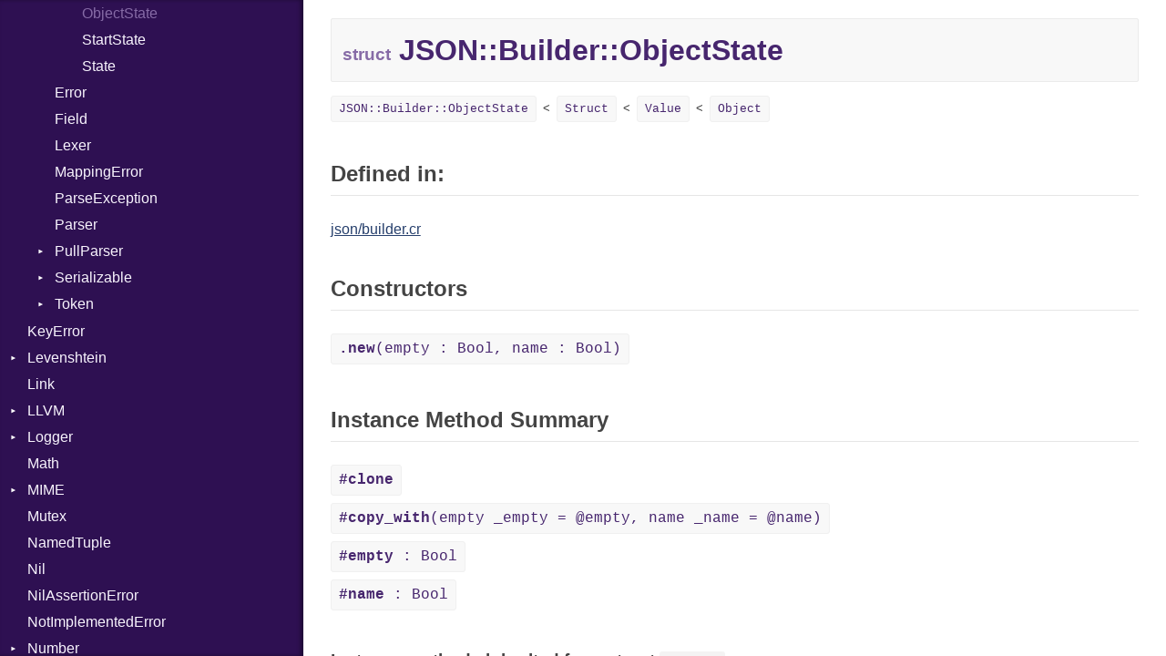

--- FILE ---
content_type: text/html
request_url: https://crystal-lang.org/api/0.31.1/JSON/Builder/ObjectState.html
body_size: 14042
content:
<!DOCTYPE html>
<html lang="en">
<head>
  <meta charset="utf-8">
<meta http-equiv="X-UA-Compatible" content="IE=edge">
<meta name="generator" content="Crystal Docs 0.30.1">

  <link rel="canonical" href="https://crystal-lang.org/api/latest/JSON/Builder/ObjectState.html">

<link href="../../css/style.css" rel="stylesheet" type="text/css">

<script type="text/javascript" src="../../js/doc.js"></script>
<script type="text/javascript">
  CrystalDoc.base_path = "../../";
</script>

  <meta id="repository-name" content="github.com/crystal-lang/crystal">
  <title>JSON::Builder::ObjectState - github.com/crystal-lang/crystal</title>
</head>
<body>

<div class="sidebar">
  <div class="sidebar-header">
    <div class="search-box">
      <input type="search" class="search-input" placeholder="Search..." spellcheck="false" aria-label="Search">
    </div>

    <div class="repository-links">
      <a href="../../index.html">README</a>
    </div>
  </div>

  <div class="search-results" class="hidden">
    <ul class="search-list"></ul>
  </div>

  <div class="types-list">
    <ul>
  
  <li class=" " data-id="github.com/crystal-lang/crystal/toplevel" data-name="top level namespace">
      <a href="../../toplevel.html">Top Level Namespace</a>
      
    </li>
  
  <li class=" " data-id="github.com/crystal-lang/crystal/Adler32" data-name="adler32">
      <a href="../../Adler32.html">Adler32</a>
      
    </li>
  
  <li class=" " data-id="github.com/crystal-lang/crystal/ArgumentError" data-name="argumenterror">
      <a href="../../ArgumentError.html">ArgumentError</a>
      
    </li>
  
  <li class=" " data-id="github.com/crystal-lang/crystal/Array" data-name="array(t)">
      <a href="../../Array.html">Array</a>
      
    </li>
  
  <li class="parent " data-id="github.com/crystal-lang/crystal/Atomic" data-name="atomic(t)">
      <a href="../../Atomic.html">Atomic</a>
      
        <ul>
  
  <li class=" " data-id="github.com/crystal-lang/crystal/Atomic/Flag" data-name="atomic::flag">
      <a href="../../Atomic/Flag.html">Flag</a>
      
    </li>
  
</ul>

      
    </li>
  
  <li class="parent " data-id="github.com/crystal-lang/crystal/Base64" data-name="base64">
      <a href="../../Base64.html">Base64</a>
      
        <ul>
  
  <li class=" " data-id="github.com/crystal-lang/crystal/Base64/Error" data-name="base64::error">
      <a href="../../Base64/Error.html">Error</a>
      
    </li>
  
</ul>

      
    </li>
  
  <li class="parent " data-id="github.com/crystal-lang/crystal/Benchmark" data-name="benchmark">
      <a href="../../Benchmark.html">Benchmark</a>
      
        <ul>
  
  <li class="parent " data-id="github.com/crystal-lang/crystal/Benchmark/BM" data-name="benchmark::bm">
      <a href="../../Benchmark/BM.html">BM</a>
      
        <ul>
  
  <li class=" " data-id="github.com/crystal-lang/crystal/Benchmark/BM/Job" data-name="benchmark::bm::job">
      <a href="../../Benchmark/BM/Job.html">Job</a>
      
    </li>
  
  <li class=" " data-id="github.com/crystal-lang/crystal/Benchmark/BM/Tms" data-name="benchmark::bm::tms">
      <a href="../../Benchmark/BM/Tms.html">Tms</a>
      
    </li>
  
</ul>

      
    </li>
  
  <li class="parent " data-id="github.com/crystal-lang/crystal/Benchmark/IPS" data-name="benchmark::ips">
      <a href="../../Benchmark/IPS.html">IPS</a>
      
        <ul>
  
  <li class=" " data-id="github.com/crystal-lang/crystal/Benchmark/IPS/Entry" data-name="benchmark::ips::entry">
      <a href="../../Benchmark/IPS/Entry.html">Entry</a>
      
    </li>
  
  <li class=" " data-id="github.com/crystal-lang/crystal/Benchmark/IPS/Job" data-name="benchmark::ips::job">
      <a href="../../Benchmark/IPS/Job.html">Job</a>
      
    </li>
  
</ul>

      
    </li>
  
</ul>

      
    </li>
  
  <li class=" " data-id="github.com/crystal-lang/crystal/BigDecimal" data-name="bigdecimal">
      <a href="../../BigDecimal.html">BigDecimal</a>
      
    </li>
  
  <li class=" " data-id="github.com/crystal-lang/crystal/BigFloat" data-name="bigfloat">
      <a href="../../BigFloat.html">BigFloat</a>
      
    </li>
  
  <li class=" " data-id="github.com/crystal-lang/crystal/BigInt" data-name="bigint">
      <a href="../../BigInt.html">BigInt</a>
      
    </li>
  
  <li class=" " data-id="github.com/crystal-lang/crystal/BigRational" data-name="bigrational">
      <a href="../../BigRational.html">BigRational</a>
      
    </li>
  
  <li class=" " data-id="github.com/crystal-lang/crystal/BitArray" data-name="bitarray">
      <a href="../../BitArray.html">BitArray</a>
      
    </li>
  
  <li class=" " data-id="github.com/crystal-lang/crystal/Bool" data-name="bool">
      <a href="../../Bool.html">Bool</a>
      
    </li>
  
  <li class=" " data-id="github.com/crystal-lang/crystal/Box" data-name="box(t)">
      <a href="../../Box.html">Box</a>
      
    </li>
  
  <li class=" " data-id="github.com/crystal-lang/crystal/Bytes" data-name="bytes">
      <a href="../../Bytes.html">Bytes</a>
      
    </li>
  
  <li class="parent " data-id="github.com/crystal-lang/crystal/Channel" data-name="channel(t)">
      <a href="../../Channel.html">Channel</a>
      
        <ul>
  
  <li class=" " data-id="github.com/crystal-lang/crystal/Channel/ClosedError" data-name="channel::closederror">
      <a href="../../Channel/ClosedError.html">ClosedError</a>
      
    </li>
  
  <li class=" " data-id="github.com/crystal-lang/crystal/Channel/DeliveryState" data-name="channel::deliverystate">
      <a href="../../Channel/DeliveryState.html">DeliveryState</a>
      
    </li>
  
  <li class=" " data-id="github.com/crystal-lang/crystal/Channel/NotReady" data-name="channel::notready">
      <a href="../../Channel/NotReady.html">NotReady</a>
      
    </li>
  
  <li class=" " data-id="github.com/crystal-lang/crystal/Channel/Receiver" data-name="channel::receiver(t)">
      <a href="../../Channel/Receiver.html">Receiver</a>
      
    </li>
  
  <li class=" " data-id="github.com/crystal-lang/crystal/Channel/SelectAction" data-name="channel::selectaction(s)">
      <a href="../../Channel/SelectAction.html">SelectAction</a>
      
    </li>
  
  <li class=" " data-id="github.com/crystal-lang/crystal/Channel/SelectState" data-name="channel::selectstate">
      <a href="../../Channel/SelectState.html">SelectState</a>
      
    </li>
  
  <li class=" " data-id="github.com/crystal-lang/crystal/Channel/Sender" data-name="channel::sender(t)">
      <a href="../../Channel/Sender.html">Sender</a>
      
    </li>
  
</ul>

      
    </li>
  
  <li class="parent " data-id="github.com/crystal-lang/crystal/Char" data-name="char">
      <a href="../../Char.html">Char</a>
      
        <ul>
  
  <li class=" " data-id="github.com/crystal-lang/crystal/Char/Reader" data-name="char::reader">
      <a href="../../Char/Reader.html">Reader</a>
      
    </li>
  
</ul>

      
    </li>
  
  <li class=" " data-id="github.com/crystal-lang/crystal/Class" data-name="class">
      <a href="../../Class.html">Class</a>
      
    </li>
  
  <li class="parent " data-id="github.com/crystal-lang/crystal/Colorize" data-name="colorize">
      <a href="../../Colorize.html">Colorize</a>
      
        <ul>
  
  <li class=" " data-id="github.com/crystal-lang/crystal/Colorize/Color" data-name="colorize::color">
      <a href="../../Colorize/Color.html">Color</a>
      
    </li>
  
  <li class=" " data-id="github.com/crystal-lang/crystal/Colorize/Color256" data-name="colorize::color256">
      <a href="../../Colorize/Color256.html">Color256</a>
      
    </li>
  
  <li class=" " data-id="github.com/crystal-lang/crystal/Colorize/ColorANSI" data-name="colorize::coloransi">
      <a href="../../Colorize/ColorANSI.html">ColorANSI</a>
      
    </li>
  
  <li class=" " data-id="github.com/crystal-lang/crystal/Colorize/ColorRGB" data-name="colorize::colorrgb">
      <a href="../../Colorize/ColorRGB.html">ColorRGB</a>
      
    </li>
  
  <li class=" " data-id="github.com/crystal-lang/crystal/Colorize/Object" data-name="colorize::object(t)">
      <a href="../../Colorize/Object.html">Object</a>
      
    </li>
  
  <li class=" " data-id="github.com/crystal-lang/crystal/Colorize/ObjectExtensions" data-name="colorize::objectextensions">
      <a href="../../Colorize/ObjectExtensions.html">ObjectExtensions</a>
      
    </li>
  
</ul>

      
    </li>
  
  <li class=" " data-id="github.com/crystal-lang/crystal/Comparable" data-name="comparable(t)">
      <a href="../../Comparable.html">Comparable</a>
      
    </li>
  
  <li class=" " data-id="github.com/crystal-lang/crystal/Complex" data-name="complex">
      <a href="../../Complex.html">Complex</a>
      
    </li>
  
  <li class="parent " data-id="github.com/crystal-lang/crystal/Concurrent" data-name="concurrent">
      <a href="../../Concurrent.html">Concurrent</a>
      
        <ul>
  
  <li class=" " data-id="github.com/crystal-lang/crystal/Concurrent/CanceledError" data-name="concurrent::cancelederror">
      <a href="../../Concurrent/CanceledError.html">CanceledError</a>
      
    </li>
  
</ul>

      
    </li>
  
  <li class=" " data-id="github.com/crystal-lang/crystal/ConcurrentExecutionException" data-name="concurrentexecutionexception">
      <a href="../../ConcurrentExecutionException.html">ConcurrentExecutionException</a>
      
    </li>
  
  <li class=" " data-id="github.com/crystal-lang/crystal/CRC32" data-name="crc32">
      <a href="../../CRC32.html">CRC32</a>
      
    </li>
  
  <li class="parent " data-id="github.com/crystal-lang/crystal/Crypto" data-name="crypto">
      <a href="../../Crypto.html">Crypto</a>
      
        <ul>
  
  <li class="parent " data-id="github.com/crystal-lang/crystal/Crypto/Bcrypt" data-name="crypto::bcrypt">
      <a href="../../Crypto/Bcrypt.html">Bcrypt</a>
      
        <ul>
  
  <li class=" " data-id="github.com/crystal-lang/crystal/Crypto/Bcrypt/Error" data-name="crypto::bcrypt::error">
      <a href="../../Crypto/Bcrypt/Error.html">Error</a>
      
    </li>
  
  <li class=" " data-id="github.com/crystal-lang/crystal/Crypto/Bcrypt/Password" data-name="crypto::bcrypt::password">
      <a href="../../Crypto/Bcrypt/Password.html">Password</a>
      
    </li>
  
</ul>

      
    </li>
  
  <li class=" " data-id="github.com/crystal-lang/crystal/Crypto/Blowfish" data-name="crypto::blowfish">
      <a href="../../Crypto/Blowfish.html">Blowfish</a>
      
    </li>
  
  <li class=" " data-id="github.com/crystal-lang/crystal/Crypto/Subtle" data-name="crypto::subtle">
      <a href="../../Crypto/Subtle.html">Subtle</a>
      
    </li>
  
</ul>

      
    </li>
  
  <li class="parent " data-id="github.com/crystal-lang/crystal/Crystal" data-name="crystal">
      <a href="../../Crystal.html">Crystal</a>
      
        <ul>
  
  <li class=" " data-id="github.com/crystal-lang/crystal/Crystal/EventLoop" data-name="crystal::eventloop">
      <a href="../../Crystal/EventLoop.html">EventLoop</a>
      
    </li>
  
  <li class="parent " data-id="github.com/crystal-lang/crystal/Crystal/Macros" data-name="crystal::macros">
      <a href="../../Crystal/Macros.html">Macros</a>
      
        <ul>
  
  <li class=" " data-id="github.com/crystal-lang/crystal/Crystal/Macros/And" data-name="crystal::macros::and">
      <a href="../../Crystal/Macros/And.html">And</a>
      
    </li>
  
  <li class=" " data-id="github.com/crystal-lang/crystal/Crystal/Macros/Annotation" data-name="crystal::macros::annotation">
      <a href="../../Crystal/Macros/Annotation.html">Annotation</a>
      
    </li>
  
  <li class=" " data-id="github.com/crystal-lang/crystal/Crystal/Macros/Arg" data-name="crystal::macros::arg">
      <a href="../../Crystal/Macros/Arg.html">Arg</a>
      
    </li>
  
  <li class=" " data-id="github.com/crystal-lang/crystal/Crystal/Macros/ArrayLiteral" data-name="crystal::macros::arrayliteral">
      <a href="../../Crystal/Macros/ArrayLiteral.html">ArrayLiteral</a>
      
    </li>
  
  <li class=" " data-id="github.com/crystal-lang/crystal/Crystal/Macros/Assign" data-name="crystal::macros::assign">
      <a href="../../Crystal/Macros/Assign.html">Assign</a>
      
    </li>
  
  <li class=" " data-id="github.com/crystal-lang/crystal/Crystal/Macros/ASTNode" data-name="crystal::macros::astnode">
      <a href="../../Crystal/Macros/ASTNode.html">ASTNode</a>
      
    </li>
  
  <li class=" " data-id="github.com/crystal-lang/crystal/Crystal/Macros/BinaryOp" data-name="crystal::macros::binaryop">
      <a href="../../Crystal/Macros/BinaryOp.html">BinaryOp</a>
      
    </li>
  
  <li class=" " data-id="github.com/crystal-lang/crystal/Crystal/Macros/Block" data-name="crystal::macros::block">
      <a href="../../Crystal/Macros/Block.html">Block</a>
      
    </li>
  
  <li class=" " data-id="github.com/crystal-lang/crystal/Crystal/Macros/BoolLiteral" data-name="crystal::macros::boolliteral">
      <a href="../../Crystal/Macros/BoolLiteral.html">BoolLiteral</a>
      
    </li>
  
  <li class=" " data-id="github.com/crystal-lang/crystal/Crystal/Macros/Call" data-name="crystal::macros::call">
      <a href="../../Crystal/Macros/Call.html">Call</a>
      
    </li>
  
  <li class=" " data-id="github.com/crystal-lang/crystal/Crystal/Macros/Case" data-name="crystal::macros::case">
      <a href="../../Crystal/Macros/Case.html">Case</a>
      
    </li>
  
  <li class=" " data-id="github.com/crystal-lang/crystal/Crystal/Macros/Cast" data-name="crystal::macros::cast">
      <a href="../../Crystal/Macros/Cast.html">Cast</a>
      
    </li>
  
  <li class=" " data-id="github.com/crystal-lang/crystal/Crystal/Macros/CharLiteral" data-name="crystal::macros::charliteral">
      <a href="../../Crystal/Macros/CharLiteral.html">CharLiteral</a>
      
    </li>
  
  <li class=" " data-id="github.com/crystal-lang/crystal/Crystal/Macros/ClassDef" data-name="crystal::macros::classdef">
      <a href="../../Crystal/Macros/ClassDef.html">ClassDef</a>
      
    </li>
  
  <li class=" " data-id="github.com/crystal-lang/crystal/Crystal/Macros/ClassVar" data-name="crystal::macros::classvar">
      <a href="../../Crystal/Macros/ClassVar.html">ClassVar</a>
      
    </li>
  
  <li class=" " data-id="github.com/crystal-lang/crystal/Crystal/Macros/Def" data-name="crystal::macros::def">
      <a href="../../Crystal/Macros/Def.html">Def</a>
      
    </li>
  
  <li class=" " data-id="github.com/crystal-lang/crystal/Crystal/Macros/Expressions" data-name="crystal::macros::expressions">
      <a href="../../Crystal/Macros/Expressions.html">Expressions</a>
      
    </li>
  
  <li class=" " data-id="github.com/crystal-lang/crystal/Crystal/Macros/Generic" data-name="crystal::macros::generic">
      <a href="../../Crystal/Macros/Generic.html">Generic</a>
      
    </li>
  
  <li class=" " data-id="github.com/crystal-lang/crystal/Crystal/Macros/Global" data-name="crystal::macros::global">
      <a href="../../Crystal/Macros/Global.html">Global</a>
      
    </li>
  
  <li class=" " data-id="github.com/crystal-lang/crystal/Crystal/Macros/HashLiteral" data-name="crystal::macros::hashliteral">
      <a href="../../Crystal/Macros/HashLiteral.html">HashLiteral</a>
      
    </li>
  
  <li class=" " data-id="github.com/crystal-lang/crystal/Crystal/Macros/If" data-name="crystal::macros::if">
      <a href="../../Crystal/Macros/If.html">If</a>
      
    </li>
  
  <li class=" " data-id="github.com/crystal-lang/crystal/Crystal/Macros/ImplicitObj" data-name="crystal::macros::implicitobj">
      <a href="../../Crystal/Macros/ImplicitObj.html">ImplicitObj</a>
      
    </li>
  
  <li class=" " data-id="github.com/crystal-lang/crystal/Crystal/Macros/InstanceSizeOf" data-name="crystal::macros::instancesizeof">
      <a href="../../Crystal/Macros/InstanceSizeOf.html">InstanceSizeOf</a>
      
    </li>
  
  <li class=" " data-id="github.com/crystal-lang/crystal/Crystal/Macros/InstanceVar" data-name="crystal::macros::instancevar">
      <a href="../../Crystal/Macros/InstanceVar.html">InstanceVar</a>
      
    </li>
  
  <li class=" " data-id="github.com/crystal-lang/crystal/Crystal/Macros/IsA" data-name="crystal::macros::isa">
      <a href="../../Crystal/Macros/IsA.html">IsA</a>
      
    </li>
  
  <li class=" " data-id="github.com/crystal-lang/crystal/Crystal/Macros/Macro" data-name="crystal::macros::macro">
      <a href="../../Crystal/Macros/Macro.html">Macro</a>
      
    </li>
  
  <li class=" " data-id="github.com/crystal-lang/crystal/Crystal/Macros/MacroId" data-name="crystal::macros::macroid">
      <a href="../../Crystal/Macros/MacroId.html">MacroId</a>
      
    </li>
  
  <li class=" " data-id="github.com/crystal-lang/crystal/Crystal/Macros/MetaVar" data-name="crystal::macros::metavar">
      <a href="../../Crystal/Macros/MetaVar.html">MetaVar</a>
      
    </li>
  
  <li class=" " data-id="github.com/crystal-lang/crystal/Crystal/Macros/MultiAssign" data-name="crystal::macros::multiassign">
      <a href="../../Crystal/Macros/MultiAssign.html">MultiAssign</a>
      
    </li>
  
  <li class=" " data-id="github.com/crystal-lang/crystal/Crystal/Macros/NamedArgument" data-name="crystal::macros::namedargument">
      <a href="../../Crystal/Macros/NamedArgument.html">NamedArgument</a>
      
    </li>
  
  <li class=" " data-id="github.com/crystal-lang/crystal/Crystal/Macros/NamedTupleLiteral" data-name="crystal::macros::namedtupleliteral">
      <a href="../../Crystal/Macros/NamedTupleLiteral.html">NamedTupleLiteral</a>
      
    </li>
  
  <li class=" " data-id="github.com/crystal-lang/crystal/Crystal/Macros/NilableCast" data-name="crystal::macros::nilablecast">
      <a href="../../Crystal/Macros/NilableCast.html">NilableCast</a>
      
    </li>
  
  <li class=" " data-id="github.com/crystal-lang/crystal/Crystal/Macros/NilLiteral" data-name="crystal::macros::nilliteral">
      <a href="../../Crystal/Macros/NilLiteral.html">NilLiteral</a>
      
    </li>
  
  <li class=" " data-id="github.com/crystal-lang/crystal/Crystal/Macros/Nop" data-name="crystal::macros::nop">
      <a href="../../Crystal/Macros/Nop.html">Nop</a>
      
    </li>
  
  <li class=" " data-id="github.com/crystal-lang/crystal/Crystal/Macros/Not" data-name="crystal::macros::not">
      <a href="../../Crystal/Macros/Not.html">Not</a>
      
    </li>
  
  <li class=" " data-id="github.com/crystal-lang/crystal/Crystal/Macros/NumberLiteral" data-name="crystal::macros::numberliteral">
      <a href="../../Crystal/Macros/NumberLiteral.html">NumberLiteral</a>
      
    </li>
  
  <li class=" " data-id="github.com/crystal-lang/crystal/Crystal/Macros/OffsetOf" data-name="crystal::macros::offsetof">
      <a href="../../Crystal/Macros/OffsetOf.html">OffsetOf</a>
      
    </li>
  
  <li class=" " data-id="github.com/crystal-lang/crystal/Crystal/Macros/Or" data-name="crystal::macros::or">
      <a href="../../Crystal/Macros/Or.html">Or</a>
      
    </li>
  
  <li class=" " data-id="github.com/crystal-lang/crystal/Crystal/Macros/Out" data-name="crystal::macros::out">
      <a href="../../Crystal/Macros/Out.html">Out</a>
      
    </li>
  
  <li class=" " data-id="github.com/crystal-lang/crystal/Crystal/Macros/Path" data-name="crystal::macros::path">
      <a href="../../Crystal/Macros/Path.html">Path</a>
      
    </li>
  
  <li class=" " data-id="github.com/crystal-lang/crystal/Crystal/Macros/PointerOf" data-name="crystal::macros::pointerof">
      <a href="../../Crystal/Macros/PointerOf.html">PointerOf</a>
      
    </li>
  
  <li class=" " data-id="github.com/crystal-lang/crystal/Crystal/Macros/ProcLiteral" data-name="crystal::macros::procliteral">
      <a href="../../Crystal/Macros/ProcLiteral.html">ProcLiteral</a>
      
    </li>
  
  <li class=" " data-id="github.com/crystal-lang/crystal/Crystal/Macros/ProcNotation" data-name="crystal::macros::procnotation">
      <a href="../../Crystal/Macros/ProcNotation.html">ProcNotation</a>
      
    </li>
  
  <li class=" " data-id="github.com/crystal-lang/crystal/Crystal/Macros/ProcPointer" data-name="crystal::macros::procpointer">
      <a href="../../Crystal/Macros/ProcPointer.html">ProcPointer</a>
      
    </li>
  
  <li class=" " data-id="github.com/crystal-lang/crystal/Crystal/Macros/RangeLiteral" data-name="crystal::macros::rangeliteral">
      <a href="../../Crystal/Macros/RangeLiteral.html">RangeLiteral</a>
      
    </li>
  
  <li class=" " data-id="github.com/crystal-lang/crystal/Crystal/Macros/ReadInstanceVar" data-name="crystal::macros::readinstancevar">
      <a href="../../Crystal/Macros/ReadInstanceVar.html">ReadInstanceVar</a>
      
    </li>
  
  <li class=" " data-id="github.com/crystal-lang/crystal/Crystal/Macros/RegexLiteral" data-name="crystal::macros::regexliteral">
      <a href="../../Crystal/Macros/RegexLiteral.html">RegexLiteral</a>
      
    </li>
  
  <li class=" " data-id="github.com/crystal-lang/crystal/Crystal/Macros/Require" data-name="crystal::macros::require">
      <a href="../../Crystal/Macros/Require.html">Require</a>
      
    </li>
  
  <li class=" " data-id="github.com/crystal-lang/crystal/Crystal/Macros/RespondsTo" data-name="crystal::macros::respondsto">
      <a href="../../Crystal/Macros/RespondsTo.html">RespondsTo</a>
      
    </li>
  
  <li class=" " data-id="github.com/crystal-lang/crystal/Crystal/Macros/SizeOf" data-name="crystal::macros::sizeof">
      <a href="../../Crystal/Macros/SizeOf.html">SizeOf</a>
      
    </li>
  
  <li class=" " data-id="github.com/crystal-lang/crystal/Crystal/Macros/Splat" data-name="crystal::macros::splat">
      <a href="../../Crystal/Macros/Splat.html">Splat</a>
      
    </li>
  
  <li class=" " data-id="github.com/crystal-lang/crystal/Crystal/Macros/StringInterpolation" data-name="crystal::macros::stringinterpolation">
      <a href="../../Crystal/Macros/StringInterpolation.html">StringInterpolation</a>
      
    </li>
  
  <li class=" " data-id="github.com/crystal-lang/crystal/Crystal/Macros/StringLiteral" data-name="crystal::macros::stringliteral">
      <a href="../../Crystal/Macros/StringLiteral.html">StringLiteral</a>
      
    </li>
  
  <li class=" " data-id="github.com/crystal-lang/crystal/Crystal/Macros/SymbolLiteral" data-name="crystal::macros::symbolliteral">
      <a href="../../Crystal/Macros/SymbolLiteral.html">SymbolLiteral</a>
      
    </li>
  
  <li class=" " data-id="github.com/crystal-lang/crystal/Crystal/Macros/TupleLiteral" data-name="crystal::macros::tupleliteral">
      <a href="../../Crystal/Macros/TupleLiteral.html">TupleLiteral</a>
      
    </li>
  
  <li class=" " data-id="github.com/crystal-lang/crystal/Crystal/Macros/TypeDeclaration" data-name="crystal::macros::typedeclaration">
      <a href="../../Crystal/Macros/TypeDeclaration.html">TypeDeclaration</a>
      
    </li>
  
  <li class=" " data-id="github.com/crystal-lang/crystal/Crystal/Macros/TypeNode" data-name="crystal::macros::typenode">
      <a href="../../Crystal/Macros/TypeNode.html">TypeNode</a>
      
    </li>
  
  <li class=" " data-id="github.com/crystal-lang/crystal/Crystal/Macros/UnaryExpression" data-name="crystal::macros::unaryexpression">
      <a href="../../Crystal/Macros/UnaryExpression.html">UnaryExpression</a>
      
    </li>
  
  <li class=" " data-id="github.com/crystal-lang/crystal/Crystal/Macros/UninitializedVar" data-name="crystal::macros::uninitializedvar">
      <a href="../../Crystal/Macros/UninitializedVar.html">UninitializedVar</a>
      
    </li>
  
  <li class=" " data-id="github.com/crystal-lang/crystal/Crystal/Macros/Union" data-name="crystal::macros::union">
      <a href="../../Crystal/Macros/Union.html">Union</a>
      
    </li>
  
  <li class=" " data-id="github.com/crystal-lang/crystal/Crystal/Macros/Var" data-name="crystal::macros::var">
      <a href="../../Crystal/Macros/Var.html">Var</a>
      
    </li>
  
  <li class=" " data-id="github.com/crystal-lang/crystal/Crystal/Macros/VisibilityModifier" data-name="crystal::macros::visibilitymodifier">
      <a href="../../Crystal/Macros/VisibilityModifier.html">VisibilityModifier</a>
      
    </li>
  
  <li class=" " data-id="github.com/crystal-lang/crystal/Crystal/Macros/When" data-name="crystal::macros::when">
      <a href="../../Crystal/Macros/When.html">When</a>
      
    </li>
  
  <li class=" " data-id="github.com/crystal-lang/crystal/Crystal/Macros/While" data-name="crystal::macros::while">
      <a href="../../Crystal/Macros/While.html">While</a>
      
    </li>
  
</ul>

      
    </li>
  
</ul>

      
    </li>
  
  <li class="parent " data-id="github.com/crystal-lang/crystal/CSV" data-name="csv">
      <a href="../../CSV.html">CSV</a>
      
        <ul>
  
  <li class="parent " data-id="github.com/crystal-lang/crystal/CSV/Builder" data-name="csv::builder">
      <a href="../../CSV/Builder.html">Builder</a>
      
        <ul>
  
  <li class=" " data-id="github.com/crystal-lang/crystal/CSV/Builder/Quoting" data-name="csv::builder::quoting">
      <a href="../../CSV/Builder/Quoting.html">Quoting</a>
      
    </li>
  
  <li class=" " data-id="github.com/crystal-lang/crystal/CSV/Builder/Row" data-name="csv::builder::row">
      <a href="../../CSV/Builder/Row.html">Row</a>
      
    </li>
  
</ul>

      
    </li>
  
  <li class=" " data-id="github.com/crystal-lang/crystal/CSV/Error" data-name="csv::error">
      <a href="../../CSV/Error.html">Error</a>
      
    </li>
  
  <li class=" " data-id="github.com/crystal-lang/crystal/CSV/Lexer" data-name="csv::lexer">
      <a href="../../CSV/Lexer.html">Lexer</a>
      
    </li>
  
  <li class=" " data-id="github.com/crystal-lang/crystal/CSV/MalformedCSVError" data-name="csv::malformedcsverror">
      <a href="../../CSV/MalformedCSVError.html">MalformedCSVError</a>
      
    </li>
  
  <li class=" " data-id="github.com/crystal-lang/crystal/CSV/Parser" data-name="csv::parser">
      <a href="../../CSV/Parser.html">Parser</a>
      
    </li>
  
  <li class=" " data-id="github.com/crystal-lang/crystal/CSV/Row" data-name="csv::row">
      <a href="../../CSV/Row.html">Row</a>
      
    </li>
  
  <li class="parent " data-id="github.com/crystal-lang/crystal/CSV/Token" data-name="csv::token">
      <a href="../../CSV/Token.html">Token</a>
      
        <ul>
  
  <li class=" " data-id="github.com/crystal-lang/crystal/CSV/Token/Kind" data-name="csv::token::kind">
      <a href="../../CSV/Token/Kind.html">Kind</a>
      
    </li>
  
</ul>

      
    </li>
  
</ul>

      
    </li>
  
  <li class="parent " data-id="github.com/crystal-lang/crystal/Debug" data-name="debug">
      <a href="../../Debug.html">Debug</a>
      
        <ul>
  
  <li class="parent " data-id="github.com/crystal-lang/crystal/Debug/DWARF" data-name="debug::dwarf">
      <a href="../../Debug/DWARF.html">DWARF</a>
      
        <ul>
  
  <li class="parent " data-id="github.com/crystal-lang/crystal/Debug/DWARF/Abbrev" data-name="debug::dwarf::abbrev">
      <a href="../../Debug/DWARF/Abbrev.html">Abbrev</a>
      
        <ul>
  
  <li class=" " data-id="github.com/crystal-lang/crystal/Debug/DWARF/Abbrev/Attribute" data-name="debug::dwarf::abbrev::attribute">
      <a href="../../Debug/DWARF/Abbrev/Attribute.html">Attribute</a>
      
    </li>
  
</ul>

      
    </li>
  
  <li class=" " data-id="github.com/crystal-lang/crystal/Debug/DWARF/AT" data-name="debug::dwarf::at">
      <a href="../../Debug/DWARF/AT.html">AT</a>
      
    </li>
  
  <li class=" " data-id="github.com/crystal-lang/crystal/Debug/DWARF/FORM" data-name="debug::dwarf::form">
      <a href="../../Debug/DWARF/FORM.html">FORM</a>
      
    </li>
  
  <li class="parent " data-id="github.com/crystal-lang/crystal/Debug/DWARF/Info" data-name="debug::dwarf::info">
      <a href="../../Debug/DWARF/Info.html">Info</a>
      
        <ul>
  
  <li class=" " data-id="github.com/crystal-lang/crystal/Debug/DWARF/Info/Value" data-name="debug::dwarf::info::value">
      <a href="../../Debug/DWARF/Info/Value.html">Value</a>
      
    </li>
  
</ul>

      
    </li>
  
  <li class="parent " data-id="github.com/crystal-lang/crystal/Debug/DWARF/LineNumbers" data-name="debug::dwarf::linenumbers">
      <a href="../../Debug/DWARF/LineNumbers.html">LineNumbers</a>
      
        <ul>
  
  <li class=" " data-id="github.com/crystal-lang/crystal/Debug/DWARF/LineNumbers/Register" data-name="debug::dwarf::linenumbers::register">
      <a href="../../Debug/DWARF/LineNumbers/Register.html">Register</a>
      
    </li>
  
  <li class=" " data-id="github.com/crystal-lang/crystal/Debug/DWARF/LineNumbers/Row" data-name="debug::dwarf::linenumbers::row">
      <a href="../../Debug/DWARF/LineNumbers/Row.html">Row</a>
      
    </li>
  
  <li class=" " data-id="github.com/crystal-lang/crystal/Debug/DWARF/LineNumbers/Sequence" data-name="debug::dwarf::linenumbers::sequence">
      <a href="../../Debug/DWARF/LineNumbers/Sequence.html">Sequence</a>
      
    </li>
  
</ul>

      
    </li>
  
  <li class=" " data-id="github.com/crystal-lang/crystal/Debug/DWARF/LNE" data-name="debug::dwarf::lne">
      <a href="../../Debug/DWARF/LNE.html">LNE</a>
      
    </li>
  
  <li class=" " data-id="github.com/crystal-lang/crystal/Debug/DWARF/LNS" data-name="debug::dwarf::lns">
      <a href="../../Debug/DWARF/LNS.html">LNS</a>
      
    </li>
  
  <li class=" " data-id="github.com/crystal-lang/crystal/Debug/DWARF/Strings" data-name="debug::dwarf::strings">
      <a href="../../Debug/DWARF/Strings.html">Strings</a>
      
    </li>
  
  <li class=" " data-id="github.com/crystal-lang/crystal/Debug/DWARF/TAG" data-name="debug::dwarf::tag">
      <a href="../../Debug/DWARF/TAG.html">TAG</a>
      
    </li>
  
</ul>

      
    </li>
  
  <li class="parent " data-id="github.com/crystal-lang/crystal/Debug/ELF" data-name="debug::elf">
      <a href="../../Debug/ELF.html">ELF</a>
      
        <ul>
  
  <li class=" " data-id="github.com/crystal-lang/crystal/Debug/ELF/Endianness" data-name="debug::elf::endianness">
      <a href="../../Debug/ELF/Endianness.html">Endianness</a>
      
    </li>
  
  <li class=" " data-id="github.com/crystal-lang/crystal/Debug/ELF/Error" data-name="debug::elf::error">
      <a href="../../Debug/ELF/Error.html">Error</a>
      
    </li>
  
  <li class=" " data-id="github.com/crystal-lang/crystal/Debug/ELF/Ident" data-name="debug::elf::ident">
      <a href="../../Debug/ELF/Ident.html">Ident</a>
      
    </li>
  
  <li class=" " data-id="github.com/crystal-lang/crystal/Debug/ELF/Klass" data-name="debug::elf::klass">
      <a href="../../Debug/ELF/Klass.html">Klass</a>
      
    </li>
  
  <li class=" " data-id="github.com/crystal-lang/crystal/Debug/ELF/Machine" data-name="debug::elf::machine">
      <a href="../../Debug/ELF/Machine.html">Machine</a>
      
    </li>
  
  <li class=" " data-id="github.com/crystal-lang/crystal/Debug/ELF/OSABI" data-name="debug::elf::osabi">
      <a href="../../Debug/ELF/OSABI.html">OSABI</a>
      
    </li>
  
  <li class="parent " data-id="github.com/crystal-lang/crystal/Debug/ELF/SectionHeader" data-name="debug::elf::sectionheader">
      <a href="../../Debug/ELF/SectionHeader.html">SectionHeader</a>
      
        <ul>
  
  <li class=" " data-id="github.com/crystal-lang/crystal/Debug/ELF/SectionHeader/Flags" data-name="debug::elf::sectionheader::flags">
      <a href="../../Debug/ELF/SectionHeader/Flags.html">Flags</a>
      
    </li>
  
  <li class=" " data-id="github.com/crystal-lang/crystal/Debug/ELF/SectionHeader/Type" data-name="debug::elf::sectionheader::type">
      <a href="../../Debug/ELF/SectionHeader/Type.html">Type</a>
      
    </li>
  
</ul>

      
    </li>
  
  <li class=" " data-id="github.com/crystal-lang/crystal/Debug/ELF/Type" data-name="debug::elf::type">
      <a href="../../Debug/ELF/Type.html">Type</a>
      
    </li>
  
</ul>

      
    </li>
  
</ul>

      
    </li>
  
  <li class=" " data-id="github.com/crystal-lang/crystal/Deprecated" data-name="deprecated">
      <a href="../../Deprecated.html">Deprecated</a>
      
    </li>
  
  <li class=" " data-id="github.com/crystal-lang/crystal/Deque" data-name="deque(t)">
      <a href="../../Deque.html">Deque</a>
      
    </li>
  
  <li class="parent " data-id="github.com/crystal-lang/crystal/Digest" data-name="digest">
      <a href="../../Digest.html">Digest</a>
      
        <ul>
  
  <li class=" " data-id="github.com/crystal-lang/crystal/Digest/Base" data-name="digest::base">
      <a href="../../Digest/Base.html">Base</a>
      
    </li>
  
  <li class=" " data-id="github.com/crystal-lang/crystal/Digest/MD5" data-name="digest::md5">
      <a href="../../Digest/MD5.html">MD5</a>
      
    </li>
  
  <li class=" " data-id="github.com/crystal-lang/crystal/Digest/SHA1" data-name="digest::sha1">
      <a href="../../Digest/SHA1.html">SHA1</a>
      
    </li>
  
</ul>

      
    </li>
  
  <li class=" " data-id="github.com/crystal-lang/crystal/Dir" data-name="dir">
      <a href="../../Dir.html">Dir</a>
      
    </li>
  
  <li class=" " data-id="github.com/crystal-lang/crystal/DivisionByZeroError" data-name="divisionbyzeroerror">
      <a href="../../DivisionByZeroError.html">DivisionByZeroError</a>
      
    </li>
  
  <li class=" " data-id="github.com/crystal-lang/crystal/DL" data-name="dl">
      <a href="../../DL.html">DL</a>
      
    </li>
  
  <li class=" " data-id="github.com/crystal-lang/crystal/ECR" data-name="ecr">
      <a href="../../ECR.html">ECR</a>
      
    </li>
  
  <li class=" " data-id="github.com/crystal-lang/crystal/Enum" data-name="enum">
      <a href="../../Enum.html">Enum</a>
      
    </li>
  
  <li class="parent " data-id="github.com/crystal-lang/crystal/Enumerable" data-name="enumerable(t)">
      <a href="../../Enumerable.html">Enumerable</a>
      
        <ul>
  
  <li class="parent " data-id="github.com/crystal-lang/crystal/Enumerable/Chunk" data-name="enumerable::chunk">
      <a href="../../Enumerable/Chunk.html">Chunk</a>
      
        <ul>
  
  <li class=" " data-id="github.com/crystal-lang/crystal/Enumerable/Chunk/Alone" data-name="enumerable::chunk::alone">
      <a href="../../Enumerable/Chunk/Alone.html">Alone</a>
      
    </li>
  
  <li class=" " data-id="github.com/crystal-lang/crystal/Enumerable/Chunk/Drop" data-name="enumerable::chunk::drop">
      <a href="../../Enumerable/Chunk/Drop.html">Drop</a>
      
    </li>
  
</ul>

      
    </li>
  
  <li class=" " data-id="github.com/crystal-lang/crystal/Enumerable/EmptyError" data-name="enumerable::emptyerror">
      <a href="../../Enumerable/EmptyError.html">EmptyError</a>
      
    </li>
  
</ul>

      
    </li>
  
  <li class=" " data-id="github.com/crystal-lang/crystal/ENV" data-name="env">
      <a href="../../ENV.html">ENV</a>
      
    </li>
  
  <li class=" " data-id="github.com/crystal-lang/crystal/Errno" data-name="errno">
      <a href="../../Errno.html">Errno</a>
      
    </li>
  
  <li class=" " data-id="github.com/crystal-lang/crystal/Exception" data-name="exception">
      <a href="../../Exception.html">Exception</a>
      
    </li>
  
  <li class="parent " data-id="github.com/crystal-lang/crystal/Fiber" data-name="fiber">
      <a href="../../Fiber.html">Fiber</a>
      
        <ul>
  
  <li class=" " data-id="github.com/crystal-lang/crystal/Fiber/Context" data-name="fiber::context">
      <a href="../../Fiber/Context.html">Context</a>
      
    </li>
  
</ul>

      
    </li>
  
  <li class="parent " data-id="github.com/crystal-lang/crystal/File" data-name="file">
      <a href="../../File.html">File</a>
      
        <ul>
  
  <li class=" " data-id="github.com/crystal-lang/crystal/File/BadPatternError" data-name="file::badpatternerror">
      <a href="../../File/BadPatternError.html">BadPatternError</a>
      
    </li>
  
  <li class=" " data-id="github.com/crystal-lang/crystal/File/Flags" data-name="file::flags">
      <a href="../../File/Flags.html">Flags</a>
      
    </li>
  
  <li class=" " data-id="github.com/crystal-lang/crystal/File/Info" data-name="file::info">
      <a href="../../File/Info.html">Info</a>
      
    </li>
  
  <li class=" " data-id="github.com/crystal-lang/crystal/File/Permissions" data-name="file::permissions">
      <a href="../../File/Permissions.html">Permissions</a>
      
    </li>
  
  <li class=" " data-id="github.com/crystal-lang/crystal/File/Type" data-name="file::type">
      <a href="../../File/Type.html">Type</a>
      
    </li>
  
</ul>

      
    </li>
  
  <li class=" " data-id="github.com/crystal-lang/crystal/FileUtils" data-name="fileutils">
      <a href="../../FileUtils.html">FileUtils</a>
      
    </li>
  
  <li class=" " data-id="github.com/crystal-lang/crystal/Flags" data-name="flags">
      <a href="../../Flags.html">Flags</a>
      
    </li>
  
  <li class="parent " data-id="github.com/crystal-lang/crystal/Flate" data-name="flate">
      <a href="../../Flate.html">Flate</a>
      
        <ul>
  
  <li class=" " data-id="github.com/crystal-lang/crystal/Flate/Error" data-name="flate::error">
      <a href="../../Flate/Error.html">Error</a>
      
    </li>
  
  <li class=" " data-id="github.com/crystal-lang/crystal/Flate/Reader" data-name="flate::reader">
      <a href="../../Flate/Reader.html">Reader</a>
      
    </li>
  
  <li class=" " data-id="github.com/crystal-lang/crystal/Flate/Strategy" data-name="flate::strategy">
      <a href="../../Flate/Strategy.html">Strategy</a>
      
    </li>
  
  <li class=" " data-id="github.com/crystal-lang/crystal/Flate/Writer" data-name="flate::writer">
      <a href="../../Flate/Writer.html">Writer</a>
      
    </li>
  
</ul>

      
    </li>
  
  <li class="parent " data-id="github.com/crystal-lang/crystal/Float" data-name="float">
      <a href="../../Float.html">Float</a>
      
        <ul>
  
  <li class=" " data-id="github.com/crystal-lang/crystal/Float/Primitive" data-name="float::primitive">
      <a href="../../Float/Primitive.html">Primitive</a>
      
    </li>
  
</ul>

      
    </li>
  
  <li class=" " data-id="github.com/crystal-lang/crystal/Float32" data-name="float32">
      <a href="../../Float32.html">Float32</a>
      
    </li>
  
  <li class=" " data-id="github.com/crystal-lang/crystal/Float64" data-name="float64">
      <a href="../../Float64.html">Float64</a>
      
    </li>
  
  <li class="parent " data-id="github.com/crystal-lang/crystal/GC" data-name="gc">
      <a href="../../GC.html">GC</a>
      
        <ul>
  
  <li class=" " data-id="github.com/crystal-lang/crystal/GC/Stats" data-name="gc::stats">
      <a href="../../GC/Stats.html">Stats</a>
      
    </li>
  
</ul>

      
    </li>
  
  <li class="parent " data-id="github.com/crystal-lang/crystal/Gzip" data-name="gzip">
      <a href="../../Gzip.html">Gzip</a>
      
        <ul>
  
  <li class=" " data-id="github.com/crystal-lang/crystal/Gzip/Error" data-name="gzip::error">
      <a href="../../Gzip/Error.html">Error</a>
      
    </li>
  
  <li class=" " data-id="github.com/crystal-lang/crystal/Gzip/Header" data-name="gzip::header">
      <a href="../../Gzip/Header.html">Header</a>
      
    </li>
  
  <li class=" " data-id="github.com/crystal-lang/crystal/Gzip/Reader" data-name="gzip::reader">
      <a href="../../Gzip/Reader.html">Reader</a>
      
    </li>
  
  <li class=" " data-id="github.com/crystal-lang/crystal/Gzip/Writer" data-name="gzip::writer">
      <a href="../../Gzip/Writer.html">Writer</a>
      
    </li>
  
</ul>

      
    </li>
  
  <li class="parent " data-id="github.com/crystal-lang/crystal/Hash" data-name="hash(k, v)">
      <a href="../../Hash.html">Hash</a>
      
        <ul>
  
  <li class=" " data-id="github.com/crystal-lang/crystal/Hash/Entry" data-name="hash::entry(k, v)">
      <a href="../../Hash/Entry.html">Entry</a>
      
    </li>
  
</ul>

      
    </li>
  
  <li class=" " data-id="github.com/crystal-lang/crystal/HTML" data-name="html">
      <a href="../../HTML.html">HTML</a>
      
    </li>
  
  <li class="parent " data-id="github.com/crystal-lang/crystal/HTTP" data-name="http">
      <a href="../../HTTP.html">HTTP</a>
      
        <ul>
  
  <li class="parent " data-id="github.com/crystal-lang/crystal/HTTP/Client" data-name="http::client">
      <a href="../../HTTP/Client.html">Client</a>
      
        <ul>
  
  <li class=" " data-id="github.com/crystal-lang/crystal/HTTP/Client/BodyType" data-name="http::client::bodytype">
      <a href="../../HTTP/Client/BodyType.html">BodyType</a>
      
    </li>
  
  <li class=" " data-id="github.com/crystal-lang/crystal/HTTP/Client/Response" data-name="http::client::response">
      <a href="../../HTTP/Client/Response.html">Response</a>
      
    </li>
  
</ul>

      
    </li>
  
  <li class=" " data-id="github.com/crystal-lang/crystal/HTTP/CompressHandler" data-name="http::compresshandler">
      <a href="../../HTTP/CompressHandler.html">CompressHandler</a>
      
    </li>
  
  <li class="parent " data-id="github.com/crystal-lang/crystal/HTTP/Cookie" data-name="http::cookie">
      <a href="../../HTTP/Cookie.html">Cookie</a>
      
        <ul>
  
  <li class=" " data-id="github.com/crystal-lang/crystal/HTTP/Cookie/SameSite" data-name="http::cookie::samesite">
      <a href="../../HTTP/Cookie/SameSite.html">SameSite</a>
      
    </li>
  
</ul>

      
    </li>
  
  <li class=" " data-id="github.com/crystal-lang/crystal/HTTP/Cookies" data-name="http::cookies">
      <a href="../../HTTP/Cookies.html">Cookies</a>
      
    </li>
  
  <li class=" " data-id="github.com/crystal-lang/crystal/HTTP/ErrorHandler" data-name="http::errorhandler">
      <a href="../../HTTP/ErrorHandler.html">ErrorHandler</a>
      
    </li>
  
  <li class="parent " data-id="github.com/crystal-lang/crystal/HTTP/FormData" data-name="http::formdata">
      <a href="../../HTTP/FormData.html">FormData</a>
      
        <ul>
  
  <li class=" " data-id="github.com/crystal-lang/crystal/HTTP/FormData/Builder" data-name="http::formdata::builder">
      <a href="../../HTTP/FormData/Builder.html">Builder</a>
      
    </li>
  
  <li class=" " data-id="github.com/crystal-lang/crystal/HTTP/FormData/Error" data-name="http::formdata::error">
      <a href="../../HTTP/FormData/Error.html">Error</a>
      
    </li>
  
  <li class=" " data-id="github.com/crystal-lang/crystal/HTTP/FormData/FileMetadata" data-name="http::formdata::filemetadata">
      <a href="../../HTTP/FormData/FileMetadata.html">FileMetadata</a>
      
    </li>
  
  <li class=" " data-id="github.com/crystal-lang/crystal/HTTP/FormData/Parser" data-name="http::formdata::parser">
      <a href="../../HTTP/FormData/Parser.html">Parser</a>
      
    </li>
  
  <li class=" " data-id="github.com/crystal-lang/crystal/HTTP/FormData/Part" data-name="http::formdata::part">
      <a href="../../HTTP/FormData/Part.html">Part</a>
      
    </li>
  
</ul>

      
    </li>
  
  <li class="parent " data-id="github.com/crystal-lang/crystal/HTTP/Handler" data-name="http::handler">
      <a href="../../HTTP/Handler.html">Handler</a>
      
        <ul>
  
  <li class=" " data-id="github.com/crystal-lang/crystal/HTTP/Handler/HandlerProc" data-name="http::handler::handlerproc">
      <a href="../../HTTP/Handler/HandlerProc.html">HandlerProc</a>
      
    </li>
  
</ul>

      
    </li>
  
  <li class=" " data-id="github.com/crystal-lang/crystal/HTTP/Headers" data-name="http::headers">
      <a href="../../HTTP/Headers.html">Headers</a>
      
    </li>
  
  <li class=" " data-id="github.com/crystal-lang/crystal/HTTP/LogHandler" data-name="http::loghandler">
      <a href="../../HTTP/LogHandler.html">LogHandler</a>
      
    </li>
  
  <li class="parent " data-id="github.com/crystal-lang/crystal/HTTP/Params" data-name="http::params">
      <a href="../../HTTP/Params.html">Params</a>
      
        <ul>
  
  <li class=" " data-id="github.com/crystal-lang/crystal/HTTP/Params/Builder" data-name="http::params::builder">
      <a href="../../HTTP/Params/Builder.html">Builder</a>
      
    </li>
  
</ul>

      
    </li>
  
  <li class=" " data-id="github.com/crystal-lang/crystal/HTTP/Request" data-name="http::request">
      <a href="../../HTTP/Request.html">Request</a>
      
    </li>
  
  <li class="parent " data-id="github.com/crystal-lang/crystal/HTTP/Server" data-name="http::server">
      <a href="../../HTTP/Server.html">Server</a>
      
        <ul>
  
  <li class=" " data-id="github.com/crystal-lang/crystal/HTTP/Server/Context" data-name="http::server::context">
      <a href="../../HTTP/Server/Context.html">Context</a>
      
    </li>
  
  <li class=" " data-id="github.com/crystal-lang/crystal/HTTP/Server/RequestProcessor" data-name="http::server::requestprocessor">
      <a href="../../HTTP/Server/RequestProcessor.html">RequestProcessor</a>
      
    </li>
  
  <li class=" " data-id="github.com/crystal-lang/crystal/HTTP/Server/Response" data-name="http::server::response">
      <a href="../../HTTP/Server/Response.html">Response</a>
      
    </li>
  
</ul>

      
    </li>
  
  <li class="parent " data-id="github.com/crystal-lang/crystal/HTTP/StaticFileHandler" data-name="http::staticfilehandler">
      <a href="../../HTTP/StaticFileHandler.html">StaticFileHandler</a>
      
        <ul>
  
  <li class=" " data-id="github.com/crystal-lang/crystal/HTTP/StaticFileHandler/DirectoryListing" data-name="http::staticfilehandler::directorylisting">
      <a href="../../HTTP/StaticFileHandler/DirectoryListing.html">DirectoryListing</a>
      
    </li>
  
</ul>

      
    </li>
  
  <li class=" " data-id="github.com/crystal-lang/crystal/HTTP/Status" data-name="http::status">
      <a href="../../HTTP/Status.html">Status</a>
      
    </li>
  
  <li class=" " data-id="github.com/crystal-lang/crystal/HTTP/WebSocket" data-name="http::websocket">
      <a href="../../HTTP/WebSocket.html">WebSocket</a>
      
    </li>
  
  <li class=" " data-id="github.com/crystal-lang/crystal/HTTP/WebSocketHandler" data-name="http::websockethandler">
      <a href="../../HTTP/WebSocketHandler.html">WebSocketHandler</a>
      
    </li>
  
</ul>

      
    </li>
  
  <li class=" " data-id="github.com/crystal-lang/crystal/Indexable" data-name="indexable(t)">
      <a href="../../Indexable.html">Indexable</a>
      
    </li>
  
  <li class=" " data-id="github.com/crystal-lang/crystal/IndexError" data-name="indexerror">
      <a href="../../IndexError.html">IndexError</a>
      
    </li>
  
  <li class="parent " data-id="github.com/crystal-lang/crystal/INI" data-name="ini">
      <a href="../../INI.html">INI</a>
      
        <ul>
  
  <li class=" " data-id="github.com/crystal-lang/crystal/INI/ParseException" data-name="ini::parseexception">
      <a href="../../INI/ParseException.html">ParseException</a>
      
    </li>
  
</ul>

      
    </li>
  
  <li class="parent " data-id="github.com/crystal-lang/crystal/Int" data-name="int">
      <a href="../../Int.html">Int</a>
      
        <ul>
  
  <li class=" " data-id="github.com/crystal-lang/crystal/Int/BinaryPrefixFormat" data-name="int::binaryprefixformat">
      <a href="../../Int/BinaryPrefixFormat.html">BinaryPrefixFormat</a>
      
    </li>
  
  <li class=" " data-id="github.com/crystal-lang/crystal/Int/Primitive" data-name="int::primitive">
      <a href="../../Int/Primitive.html">Primitive</a>
      
    </li>
  
  <li class=" " data-id="github.com/crystal-lang/crystal/Int/Signed" data-name="int::signed">
      <a href="../../Int/Signed.html">Signed</a>
      
    </li>
  
  <li class=" " data-id="github.com/crystal-lang/crystal/Int/Unsigned" data-name="int::unsigned">
      <a href="../../Int/Unsigned.html">Unsigned</a>
      
    </li>
  
</ul>

      
    </li>
  
  <li class=" " data-id="github.com/crystal-lang/crystal/Int128" data-name="int128">
      <a href="../../Int128.html">Int128</a>
      
    </li>
  
  <li class=" " data-id="github.com/crystal-lang/crystal/Int16" data-name="int16">
      <a href="../../Int16.html">Int16</a>
      
    </li>
  
  <li class=" " data-id="github.com/crystal-lang/crystal/Int32" data-name="int32">
      <a href="../../Int32.html">Int32</a>
      
    </li>
  
  <li class=" " data-id="github.com/crystal-lang/crystal/Int64" data-name="int64">
      <a href="../../Int64.html">Int64</a>
      
    </li>
  
  <li class=" " data-id="github.com/crystal-lang/crystal/Int8" data-name="int8">
      <a href="../../Int8.html">Int8</a>
      
    </li>
  
  <li class=" " data-id="github.com/crystal-lang/crystal/Intrinsics" data-name="intrinsics">
      <a href="../../Intrinsics.html">Intrinsics</a>
      
    </li>
  
  <li class=" " data-id="github.com/crystal-lang/crystal/InvalidBigDecimalException" data-name="invalidbigdecimalexception">
      <a href="../../InvalidBigDecimalException.html">InvalidBigDecimalException</a>
      
    </li>
  
  <li class=" " data-id="github.com/crystal-lang/crystal/InvalidByteSequenceError" data-name="invalidbytesequenceerror">
      <a href="../../InvalidByteSequenceError.html">InvalidByteSequenceError</a>
      
    </li>
  
  <li class="parent " data-id="github.com/crystal-lang/crystal/IO" data-name="io">
      <a href="../../IO.html">IO</a>
      
        <ul>
  
  <li class=" " data-id="github.com/crystal-lang/crystal/IO/Buffered" data-name="io::buffered">
      <a href="../../IO/Buffered.html">Buffered</a>
      
    </li>
  
  <li class="parent " data-id="github.com/crystal-lang/crystal/IO/ByteFormat" data-name="io::byteformat">
      <a href="../../IO/ByteFormat.html">ByteFormat</a>
      
        <ul>
  
  <li class=" " data-id="github.com/crystal-lang/crystal/IO/ByteFormat/BigEndian" data-name="io::byteformat::bigendian">
      <a href="../../IO/ByteFormat/BigEndian.html">BigEndian</a>
      
    </li>
  
  <li class=" " data-id="github.com/crystal-lang/crystal/IO/ByteFormat/LittleEndian" data-name="io::byteformat::littleendian">
      <a href="../../IO/ByteFormat/LittleEndian.html">LittleEndian</a>
      
    </li>
  
  <li class=" " data-id="github.com/crystal-lang/crystal/IO/ByteFormat/NetworkEndian" data-name="io::byteformat::networkendian">
      <a href="../../IO/ByteFormat/NetworkEndian.html">NetworkEndian</a>
      
    </li>
  
  <li class=" " data-id="github.com/crystal-lang/crystal/IO/ByteFormat/SystemEndian" data-name="io::byteformat::systemendian">
      <a href="../../IO/ByteFormat/SystemEndian.html">SystemEndian</a>
      
    </li>
  
</ul>

      
    </li>
  
  <li class=" " data-id="github.com/crystal-lang/crystal/IO/Delimited" data-name="io::delimited">
      <a href="../../IO/Delimited.html">Delimited</a>
      
    </li>
  
  <li class=" " data-id="github.com/crystal-lang/crystal/IO/EncodingOptions" data-name="io::encodingoptions">
      <a href="../../IO/EncodingOptions.html">EncodingOptions</a>
      
    </li>
  
  <li class=" " data-id="github.com/crystal-lang/crystal/IO/EOFError" data-name="io::eoferror">
      <a href="../../IO/EOFError.html">EOFError</a>
      
    </li>
  
  <li class=" " data-id="github.com/crystal-lang/crystal/IO/Error" data-name="io::error">
      <a href="../../IO/Error.html">Error</a>
      
    </li>
  
  <li class=" " data-id="github.com/crystal-lang/crystal/IO/Evented" data-name="io::evented">
      <a href="../../IO/Evented.html">Evented</a>
      
    </li>
  
  <li class=" " data-id="github.com/crystal-lang/crystal/IO/FileDescriptor" data-name="io::filedescriptor">
      <a href="../../IO/FileDescriptor.html">FileDescriptor</a>
      
    </li>
  
  <li class=" " data-id="github.com/crystal-lang/crystal/IO/Hexdump" data-name="io::hexdump">
      <a href="../../IO/Hexdump.html">Hexdump</a>
      
    </li>
  
  <li class=" " data-id="github.com/crystal-lang/crystal/IO/Memory" data-name="io::memory">
      <a href="../../IO/Memory.html">Memory</a>
      
    </li>
  
  <li class=" " data-id="github.com/crystal-lang/crystal/IO/MultiWriter" data-name="io::multiwriter">
      <a href="../../IO/MultiWriter.html">MultiWriter</a>
      
    </li>
  
  <li class=" " data-id="github.com/crystal-lang/crystal/IO/Seek" data-name="io::seek">
      <a href="../../IO/Seek.html">Seek</a>
      
    </li>
  
  <li class=" " data-id="github.com/crystal-lang/crystal/IO/Sized" data-name="io::sized">
      <a href="../../IO/Sized.html">Sized</a>
      
    </li>
  
  <li class=" " data-id="github.com/crystal-lang/crystal/IO/Stapled" data-name="io::stapled">
      <a href="../../IO/Stapled.html">Stapled</a>
      
    </li>
  
  <li class=" " data-id="github.com/crystal-lang/crystal/IO/Timeout" data-name="io::timeout">
      <a href="../../IO/Timeout.html">Timeout</a>
      
    </li>
  
</ul>

      
    </li>
  
  <li class=" " data-id="github.com/crystal-lang/crystal/IPSocket" data-name="ipsocket">
      <a href="../../IPSocket.html">IPSocket</a>
      
    </li>
  
  <li class=" " data-id="github.com/crystal-lang/crystal/Iterable" data-name="iterable(t)">
      <a href="../../Iterable.html">Iterable</a>
      
    </li>
  
  <li class="parent " data-id="github.com/crystal-lang/crystal/Iterator" data-name="iterator(t)">
      <a href="../../Iterator.html">Iterator</a>
      
        <ul>
  
  <li class=" " data-id="github.com/crystal-lang/crystal/Iterator/IteratorWrapper" data-name="iterator::iteratorwrapper">
      <a href="../../Iterator/IteratorWrapper.html">IteratorWrapper</a>
      
    </li>
  
  <li class=" " data-id="github.com/crystal-lang/crystal/Iterator/Stop" data-name="iterator::stop">
      <a href="../../Iterator/Stop.html">Stop</a>
      
    </li>
  
</ul>

      
    </li>
  
  <li class="parent open current" data-id="github.com/crystal-lang/crystal/JSON" data-name="json">
      <a href="../../JSON.html">JSON</a>
      
        <ul>
  
  <li class="parent " data-id="github.com/crystal-lang/crystal/JSON/Any" data-name="json::any">
      <a href="../../JSON/Any.html">Any</a>
      
        <ul>
  
  <li class=" " data-id="github.com/crystal-lang/crystal/JSON/Any/Type" data-name="json::any::type">
      <a href="../../JSON/Any/Type.html">Type</a>
      
    </li>
  
</ul>

      
    </li>
  
  <li class="parent open current" data-id="github.com/crystal-lang/crystal/JSON/Builder" data-name="json::builder">
      <a href="../../JSON/Builder.html">Builder</a>
      
        <ul>
  
  <li class=" " data-id="github.com/crystal-lang/crystal/JSON/Builder/ArrayState" data-name="json::builder::arraystate">
      <a href="../../JSON/Builder/ArrayState.html">ArrayState</a>
      
    </li>
  
  <li class=" " data-id="github.com/crystal-lang/crystal/JSON/Builder/DocumentEndState" data-name="json::builder::documentendstate">
      <a href="../../JSON/Builder/DocumentEndState.html">DocumentEndState</a>
      
    </li>
  
  <li class=" " data-id="github.com/crystal-lang/crystal/JSON/Builder/DocumentStartState" data-name="json::builder::documentstartstate">
      <a href="../../JSON/Builder/DocumentStartState.html">DocumentStartState</a>
      
    </li>
  
  <li class=" current" data-id="github.com/crystal-lang/crystal/JSON/Builder/ObjectState" data-name="json::builder::objectstate">
      <a href="../../JSON/Builder/ObjectState.html">ObjectState</a>
      
    </li>
  
  <li class=" " data-id="github.com/crystal-lang/crystal/JSON/Builder/StartState" data-name="json::builder::startstate">
      <a href="../../JSON/Builder/StartState.html">StartState</a>
      
    </li>
  
  <li class=" " data-id="github.com/crystal-lang/crystal/JSON/Builder/State" data-name="json::builder::state">
      <a href="../../JSON/Builder/State.html">State</a>
      
    </li>
  
</ul>

      
    </li>
  
  <li class=" " data-id="github.com/crystal-lang/crystal/JSON/Error" data-name="json::error">
      <a href="../../JSON/Error.html">Error</a>
      
    </li>
  
  <li class=" " data-id="github.com/crystal-lang/crystal/JSON/Field" data-name="json::field">
      <a href="../../JSON/Field.html">Field</a>
      
    </li>
  
  <li class=" " data-id="github.com/crystal-lang/crystal/JSON/Lexer" data-name="json::lexer">
      <a href="../../JSON/Lexer.html">Lexer</a>
      
    </li>
  
  <li class=" " data-id="github.com/crystal-lang/crystal/JSON/MappingError" data-name="json::mappingerror">
      <a href="../../JSON/MappingError.html">MappingError</a>
      
    </li>
  
  <li class=" " data-id="github.com/crystal-lang/crystal/JSON/ParseException" data-name="json::parseexception">
      <a href="../../JSON/ParseException.html">ParseException</a>
      
    </li>
  
  <li class=" " data-id="github.com/crystal-lang/crystal/JSON/Parser" data-name="json::parser">
      <a href="../../JSON/Parser.html">Parser</a>
      
    </li>
  
  <li class="parent " data-id="github.com/crystal-lang/crystal/JSON/PullParser" data-name="json::pullparser">
      <a href="../../JSON/PullParser.html">PullParser</a>
      
        <ul>
  
  <li class=" " data-id="github.com/crystal-lang/crystal/JSON/PullParser/Kind" data-name="json::pullparser::kind">
      <a href="../../JSON/PullParser/Kind.html">Kind</a>
      
    </li>
  
</ul>

      
    </li>
  
  <li class="parent " data-id="github.com/crystal-lang/crystal/JSON/Serializable" data-name="json::serializable">
      <a href="../../JSON/Serializable.html">Serializable</a>
      
        <ul>
  
  <li class=" " data-id="github.com/crystal-lang/crystal/JSON/Serializable/Options" data-name="json::serializable::options">
      <a href="../../JSON/Serializable/Options.html">Options</a>
      
    </li>
  
  <li class=" " data-id="github.com/crystal-lang/crystal/JSON/Serializable/Strict" data-name="json::serializable::strict">
      <a href="../../JSON/Serializable/Strict.html">Strict</a>
      
    </li>
  
  <li class=" " data-id="github.com/crystal-lang/crystal/JSON/Serializable/Unmapped" data-name="json::serializable::unmapped">
      <a href="../../JSON/Serializable/Unmapped.html">Unmapped</a>
      
    </li>
  
</ul>

      
    </li>
  
  <li class="parent " data-id="github.com/crystal-lang/crystal/JSON/Token" data-name="json::token">
      <a href="../../JSON/Token.html">Token</a>
      
        <ul>
  
  <li class=" " data-id="github.com/crystal-lang/crystal/JSON/Token/Kind" data-name="json::token::kind">
      <a href="../../JSON/Token/Kind.html">Kind</a>
      
    </li>
  
</ul>

      
    </li>
  
</ul>

      
    </li>
  
  <li class=" " data-id="github.com/crystal-lang/crystal/KeyError" data-name="keyerror">
      <a href="../../KeyError.html">KeyError</a>
      
    </li>
  
  <li class="parent " data-id="github.com/crystal-lang/crystal/Levenshtein" data-name="levenshtein">
      <a href="../../Levenshtein.html">Levenshtein</a>
      
        <ul>
  
  <li class=" " data-id="github.com/crystal-lang/crystal/Levenshtein/Finder" data-name="levenshtein::finder">
      <a href="../../Levenshtein/Finder.html">Finder</a>
      
    </li>
  
</ul>

      
    </li>
  
  <li class=" " data-id="github.com/crystal-lang/crystal/Link" data-name="link">
      <a href="../../Link.html">Link</a>
      
    </li>
  
  <li class="parent " data-id="github.com/crystal-lang/crystal/LLVM" data-name="llvm">
      <a href="../../LLVM.html">LLVM</a>
      
        <ul>
  
  <li class="parent " data-id="github.com/crystal-lang/crystal/LLVM/ABI" data-name="llvm::abi">
      <a href="../../LLVM/ABI.html">ABI</a>
      
        <ul>
  
  <li class=" " data-id="github.com/crystal-lang/crystal/LLVM/ABI/AArch64" data-name="llvm::abi::aarch64">
      <a href="../../LLVM/ABI/AArch64.html">AArch64</a>
      
    </li>
  
  <li class=" " data-id="github.com/crystal-lang/crystal/LLVM/ABI/ArgKind" data-name="llvm::abi::argkind">
      <a href="../../LLVM/ABI/ArgKind.html">ArgKind</a>
      
    </li>
  
  <li class=" " data-id="github.com/crystal-lang/crystal/LLVM/ABI/ArgType" data-name="llvm::abi::argtype">
      <a href="../../LLVM/ABI/ArgType.html">ArgType</a>
      
    </li>
  
  <li class=" " data-id="github.com/crystal-lang/crystal/LLVM/ABI/ARM" data-name="llvm::abi::arm">
      <a href="../../LLVM/ABI/ARM.html">ARM</a>
      
    </li>
  
  <li class=" " data-id="github.com/crystal-lang/crystal/LLVM/ABI/FunctionType" data-name="llvm::abi::functiontype">
      <a href="../../LLVM/ABI/FunctionType.html">FunctionType</a>
      
    </li>
  
  <li class=" " data-id="github.com/crystal-lang/crystal/LLVM/ABI/X86" data-name="llvm::abi::x86">
      <a href="../../LLVM/ABI/X86.html">X86</a>
      
    </li>
  
  <li class="parent " data-id="github.com/crystal-lang/crystal/LLVM/ABI/X86_64" data-name="llvm::abi::x86_64">
      <a href="../../LLVM/ABI/X86_64.html">X86_64</a>
      
        <ul>
  
  <li class=" " data-id="github.com/crystal-lang/crystal/LLVM/ABI/X86_64/RegClass" data-name="llvm::abi::x86_64::regclass">
      <a href="../../LLVM/ABI/X86_64/RegClass.html">RegClass</a>
      
    </li>
  
</ul>

      
    </li>
  
</ul>

      
    </li>
  
  <li class=" " data-id="github.com/crystal-lang/crystal/LLVM/AtomicOrdering" data-name="llvm::atomicordering">
      <a href="../../LLVM/AtomicOrdering.html">AtomicOrdering</a>
      
    </li>
  
  <li class=" " data-id="github.com/crystal-lang/crystal/LLVM/AtomicRMWBinOp" data-name="llvm::atomicrmwbinop">
      <a href="../../LLVM/AtomicRMWBinOp.html">AtomicRMWBinOp</a>
      
    </li>
  
  <li class=" " data-id="github.com/crystal-lang/crystal/LLVM/Attribute" data-name="llvm::attribute">
      <a href="../../LLVM/Attribute.html">Attribute</a>
      
    </li>
  
  <li class=" " data-id="github.com/crystal-lang/crystal/LLVM/AttributeIndex" data-name="llvm::attributeindex">
      <a href="../../LLVM/AttributeIndex.html">AttributeIndex</a>
      
    </li>
  
  <li class=" " data-id="github.com/crystal-lang/crystal/LLVM/BasicBlock" data-name="llvm::basicblock">
      <a href="../../LLVM/BasicBlock.html">BasicBlock</a>
      
    </li>
  
  <li class=" " data-id="github.com/crystal-lang/crystal/LLVM/BasicBlockCollection" data-name="llvm::basicblockcollection">
      <a href="../../LLVM/BasicBlockCollection.html">BasicBlockCollection</a>
      
    </li>
  
  <li class=" " data-id="github.com/crystal-lang/crystal/LLVM/Builder" data-name="llvm::builder">
      <a href="../../LLVM/Builder.html">Builder</a>
      
    </li>
  
  <li class=" " data-id="github.com/crystal-lang/crystal/LLVM/CallConvention" data-name="llvm::callconvention">
      <a href="../../LLVM/CallConvention.html">CallConvention</a>
      
    </li>
  
  <li class=" " data-id="github.com/crystal-lang/crystal/LLVM/CodeGenFileType" data-name="llvm::codegenfiletype">
      <a href="../../LLVM/CodeGenFileType.html">CodeGenFileType</a>
      
    </li>
  
  <li class=" " data-id="github.com/crystal-lang/crystal/LLVM/CodeGenOptLevel" data-name="llvm::codegenoptlevel">
      <a href="../../LLVM/CodeGenOptLevel.html">CodeGenOptLevel</a>
      
    </li>
  
  <li class=" " data-id="github.com/crystal-lang/crystal/LLVM/CodeModel" data-name="llvm::codemodel">
      <a href="../../LLVM/CodeModel.html">CodeModel</a>
      
    </li>
  
  <li class=" " data-id="github.com/crystal-lang/crystal/LLVM/Context" data-name="llvm::context">
      <a href="../../LLVM/Context.html">Context</a>
      
    </li>
  
  <li class=" " data-id="github.com/crystal-lang/crystal/LLVM/DIBuilder" data-name="llvm::dibuilder">
      <a href="../../LLVM/DIBuilder.html">DIBuilder</a>
      
    </li>
  
  <li class=" " data-id="github.com/crystal-lang/crystal/LLVM/DIFlags" data-name="llvm::diflags">
      <a href="../../LLVM/DIFlags.html">DIFlags</a>
      
    </li>
  
  <li class=" " data-id="github.com/crystal-lang/crystal/LLVM/DwarfTag" data-name="llvm::dwarftag">
      <a href="../../LLVM/DwarfTag.html">DwarfTag</a>
      
    </li>
  
  <li class=" " data-id="github.com/crystal-lang/crystal/LLVM/DwarfTypeEncoding" data-name="llvm::dwarftypeencoding">
      <a href="../../LLVM/DwarfTypeEncoding.html">DwarfTypeEncoding</a>
      
    </li>
  
  <li class=" " data-id="github.com/crystal-lang/crystal/LLVM/Function" data-name="llvm::function">
      <a href="../../LLVM/Function.html">Function</a>
      
    </li>
  
  <li class=" " data-id="github.com/crystal-lang/crystal/LLVM/FunctionCollection" data-name="llvm::functioncollection">
      <a href="../../LLVM/FunctionCollection.html">FunctionCollection</a>
      
    </li>
  
  <li class="parent " data-id="github.com/crystal-lang/crystal/LLVM/FunctionPassManager" data-name="llvm::functionpassmanager">
      <a href="../../LLVM/FunctionPassManager.html">FunctionPassManager</a>
      
        <ul>
  
  <li class=" " data-id="github.com/crystal-lang/crystal/LLVM/FunctionPassManager/Runner" data-name="llvm::functionpassmanager::runner">
      <a href="../../LLVM/FunctionPassManager/Runner.html">Runner</a>
      
    </li>
  
</ul>

      
    </li>
  
  <li class=" " data-id="github.com/crystal-lang/crystal/LLVM/GenericValue" data-name="llvm::genericvalue">
      <a href="../../LLVM/GenericValue.html">GenericValue</a>
      
    </li>
  
  <li class=" " data-id="github.com/crystal-lang/crystal/LLVM/GlobalCollection" data-name="llvm::globalcollection">
      <a href="../../LLVM/GlobalCollection.html">GlobalCollection</a>
      
    </li>
  
  <li class=" " data-id="github.com/crystal-lang/crystal/LLVM/InstructionCollection" data-name="llvm::instructioncollection">
      <a href="../../LLVM/InstructionCollection.html">InstructionCollection</a>
      
    </li>
  
  <li class=" " data-id="github.com/crystal-lang/crystal/LLVM/IntPredicate" data-name="llvm::intpredicate">
      <a href="../../LLVM/IntPredicate.html">IntPredicate</a>
      
    </li>
  
  <li class=" " data-id="github.com/crystal-lang/crystal/LLVM/JITCompiler" data-name="llvm::jitcompiler">
      <a href="../../LLVM/JITCompiler.html">JITCompiler</a>
      
    </li>
  
  <li class=" " data-id="github.com/crystal-lang/crystal/LLVM/Linkage" data-name="llvm::linkage">
      <a href="../../LLVM/Linkage.html">Linkage</a>
      
    </li>
  
  <li class=" " data-id="github.com/crystal-lang/crystal/LLVM/MemoryBuffer" data-name="llvm::memorybuffer">
      <a href="../../LLVM/MemoryBuffer.html">MemoryBuffer</a>
      
    </li>
  
  <li class=" " data-id="github.com/crystal-lang/crystal/LLVM/Module" data-name="llvm::module">
      <a href="../../LLVM/Module.html">Module</a>
      
    </li>
  
  <li class=" " data-id="github.com/crystal-lang/crystal/LLVM/ModuleFlag" data-name="llvm::moduleflag">
      <a href="../../LLVM/ModuleFlag.html">ModuleFlag</a>
      
    </li>
  
  <li class=" " data-id="github.com/crystal-lang/crystal/LLVM/ModulePassManager" data-name="llvm::modulepassmanager">
      <a href="../../LLVM/ModulePassManager.html">ModulePassManager</a>
      
    </li>
  
  <li class=" " data-id="github.com/crystal-lang/crystal/LLVM/OperandBundleDef" data-name="llvm::operandbundledef">
      <a href="../../LLVM/OperandBundleDef.html">OperandBundleDef</a>
      
    </li>
  
  <li class=" " data-id="github.com/crystal-lang/crystal/LLVM/ParameterCollection" data-name="llvm::parametercollection">
      <a href="../../LLVM/ParameterCollection.html">ParameterCollection</a>
      
    </li>
  
  <li class=" " data-id="github.com/crystal-lang/crystal/LLVM/PassManagerBuilder" data-name="llvm::passmanagerbuilder">
      <a href="../../LLVM/PassManagerBuilder.html">PassManagerBuilder</a>
      
    </li>
  
  <li class=" " data-id="github.com/crystal-lang/crystal/LLVM/PassRegistry" data-name="llvm::passregistry">
      <a href="../../LLVM/PassRegistry.html">PassRegistry</a>
      
    </li>
  
  <li class=" " data-id="github.com/crystal-lang/crystal/LLVM/PhiTable" data-name="llvm::phitable">
      <a href="../../LLVM/PhiTable.html">PhiTable</a>
      
    </li>
  
  <li class=" " data-id="github.com/crystal-lang/crystal/LLVM/RealPredicate" data-name="llvm::realpredicate">
      <a href="../../LLVM/RealPredicate.html">RealPredicate</a>
      
    </li>
  
  <li class=" " data-id="github.com/crystal-lang/crystal/LLVM/RelocMode" data-name="llvm::relocmode">
      <a href="../../LLVM/RelocMode.html">RelocMode</a>
      
    </li>
  
  <li class=" " data-id="github.com/crystal-lang/crystal/LLVM/Target" data-name="llvm::target">
      <a href="../../LLVM/Target.html">Target</a>
      
    </li>
  
  <li class=" " data-id="github.com/crystal-lang/crystal/LLVM/TargetData" data-name="llvm::targetdata">
      <a href="../../LLVM/TargetData.html">TargetData</a>
      
    </li>
  
  <li class=" " data-id="github.com/crystal-lang/crystal/LLVM/TargetMachine" data-name="llvm::targetmachine">
      <a href="../../LLVM/TargetMachine.html">TargetMachine</a>
      
    </li>
  
  <li class="parent " data-id="github.com/crystal-lang/crystal/LLVM/Type" data-name="llvm::type">
      <a href="../../LLVM/Type.html">Type</a>
      
        <ul>
  
  <li class=" " data-id="github.com/crystal-lang/crystal/LLVM/Type/Kind" data-name="llvm::type::kind">
      <a href="../../LLVM/Type/Kind.html">Kind</a>
      
    </li>
  
</ul>

      
    </li>
  
  <li class="parent " data-id="github.com/crystal-lang/crystal/LLVM/Value" data-name="llvm::value">
      <a href="../../LLVM/Value.html">Value</a>
      
        <ul>
  
  <li class=" " data-id="github.com/crystal-lang/crystal/LLVM/Value/Kind" data-name="llvm::value::kind">
      <a href="../../LLVM/Value/Kind.html">Kind</a>
      
    </li>
  
</ul>

      
    </li>
  
  <li class=" " data-id="github.com/crystal-lang/crystal/LLVM/ValueMethods" data-name="llvm::valuemethods">
      <a href="../../LLVM/ValueMethods.html">ValueMethods</a>
      
    </li>
  
  <li class=" " data-id="github.com/crystal-lang/crystal/LLVM/VerifierFailureAction" data-name="llvm::verifierfailureaction">
      <a href="../../LLVM/VerifierFailureAction.html">VerifierFailureAction</a>
      
    </li>
  
</ul>

      
    </li>
  
  <li class="parent " data-id="github.com/crystal-lang/crystal/Logger" data-name="logger">
      <a href="../../Logger.html">Logger</a>
      
        <ul>
  
  <li class=" " data-id="github.com/crystal-lang/crystal/Logger/Formatter" data-name="logger::formatter">
      <a href="../../Logger/Formatter.html">Formatter</a>
      
    </li>
  
  <li class=" " data-id="github.com/crystal-lang/crystal/Logger/Severity" data-name="logger::severity">
      <a href="../../Logger/Severity.html">Severity</a>
      
    </li>
  
</ul>

      
    </li>
  
  <li class=" " data-id="github.com/crystal-lang/crystal/Math" data-name="math">
      <a href="../../Math.html">Math</a>
      
    </li>
  
  <li class="parent " data-id="github.com/crystal-lang/crystal/MIME" data-name="mime">
      <a href="../../MIME.html">MIME</a>
      
        <ul>
  
  <li class=" " data-id="github.com/crystal-lang/crystal/MIME/Error" data-name="mime::error">
      <a href="../../MIME/Error.html">Error</a>
      
    </li>
  
  <li class=" " data-id="github.com/crystal-lang/crystal/MIME/MediaType" data-name="mime::mediatype">
      <a href="../../MIME/MediaType.html">MediaType</a>
      
    </li>
  
  <li class="parent " data-id="github.com/crystal-lang/crystal/MIME/Multipart" data-name="mime::multipart">
      <a href="../../MIME/Multipart.html">Multipart</a>
      
        <ul>
  
  <li class=" " data-id="github.com/crystal-lang/crystal/MIME/Multipart/Builder" data-name="mime::multipart::builder">
      <a href="../../MIME/Multipart/Builder.html">Builder</a>
      
    </li>
  
  <li class=" " data-id="github.com/crystal-lang/crystal/MIME/Multipart/Error" data-name="mime::multipart::error">
      <a href="../../MIME/Multipart/Error.html">Error</a>
      
    </li>
  
  <li class=" " data-id="github.com/crystal-lang/crystal/MIME/Multipart/Parser" data-name="mime::multipart::parser">
      <a href="../../MIME/Multipart/Parser.html">Parser</a>
      
    </li>
  
</ul>

      
    </li>
  
</ul>

      
    </li>
  
  <li class=" " data-id="github.com/crystal-lang/crystal/Mutex" data-name="mutex">
      <a href="../../Mutex.html">Mutex</a>
      
    </li>
  
  <li class=" " data-id="github.com/crystal-lang/crystal/NamedTuple" data-name="namedtuple(**t)">
      <a href="../../NamedTuple.html">NamedTuple</a>
      
    </li>
  
  <li class=" " data-id="github.com/crystal-lang/crystal/Nil" data-name="nil">
      <a href="../../Nil.html">Nil</a>
      
    </li>
  
  <li class=" " data-id="github.com/crystal-lang/crystal/NilAssertionError" data-name="nilassertionerror">
      <a href="../../NilAssertionError.html">NilAssertionError</a>
      
    </li>
  
  <li class=" " data-id="github.com/crystal-lang/crystal/NotImplementedError" data-name="notimplementederror">
      <a href="../../NotImplementedError.html">NotImplementedError</a>
      
    </li>
  
  <li class="parent " data-id="github.com/crystal-lang/crystal/Number" data-name="number">
      <a href="../../Number.html">Number</a>
      
        <ul>
  
  <li class=" " data-id="github.com/crystal-lang/crystal/Number/Primitive" data-name="number::primitive">
      <a href="../../Number/Primitive.html">Primitive</a>
      
    </li>
  
</ul>

      
    </li>
  
  <li class="parent " data-id="github.com/crystal-lang/crystal/OAuth" data-name="oauth">
      <a href="../../OAuth.html">OAuth</a>
      
        <ul>
  
  <li class=" " data-id="github.com/crystal-lang/crystal/OAuth/AccessToken" data-name="oauth::accesstoken">
      <a href="../../OAuth/AccessToken.html">AccessToken</a>
      
    </li>
  
  <li class=" " data-id="github.com/crystal-lang/crystal/OAuth/Consumer" data-name="oauth::consumer">
      <a href="../../OAuth/Consumer.html">Consumer</a>
      
    </li>
  
  <li class=" " data-id="github.com/crystal-lang/crystal/OAuth/Error" data-name="oauth::error">
      <a href="../../OAuth/Error.html">Error</a>
      
    </li>
  
  <li class=" " data-id="github.com/crystal-lang/crystal/OAuth/RequestToken" data-name="oauth::requesttoken">
      <a href="../../OAuth/RequestToken.html">RequestToken</a>
      
    </li>
  
</ul>

      
    </li>
  
  <li class="parent " data-id="github.com/crystal-lang/crystal/OAuth2" data-name="oauth2">
      <a href="../../OAuth2.html">OAuth2</a>
      
        <ul>
  
  <li class="parent " data-id="github.com/crystal-lang/crystal/OAuth2/AccessToken" data-name="oauth2::accesstoken">
      <a href="../../OAuth2/AccessToken.html">AccessToken</a>
      
        <ul>
  
  <li class=" " data-id="github.com/crystal-lang/crystal/OAuth2/AccessToken/Bearer" data-name="oauth2::accesstoken::bearer">
      <a href="../../OAuth2/AccessToken/Bearer.html">Bearer</a>
      
    </li>
  
  <li class=" " data-id="github.com/crystal-lang/crystal/OAuth2/AccessToken/Mac" data-name="oauth2::accesstoken::mac">
      <a href="../../OAuth2/AccessToken/Mac.html">Mac</a>
      
    </li>
  
</ul>

      
    </li>
  
  <li class=" " data-id="github.com/crystal-lang/crystal/OAuth2/Client" data-name="oauth2::client">
      <a href="../../OAuth2/Client.html">Client</a>
      
    </li>
  
  <li class=" " data-id="github.com/crystal-lang/crystal/OAuth2/Error" data-name="oauth2::error">
      <a href="../../OAuth2/Error.html">Error</a>
      
    </li>
  
  <li class=" " data-id="github.com/crystal-lang/crystal/OAuth2/Session" data-name="oauth2::session">
      <a href="../../OAuth2/Session.html">Session</a>
      
    </li>
  
</ul>

      
    </li>
  
  <li class=" " data-id="github.com/crystal-lang/crystal/Object" data-name="object">
      <a href="../../Object.html">Object</a>
      
    </li>
  
  <li class="parent " data-id="github.com/crystal-lang/crystal/OpenSSL" data-name="openssl">
      <a href="../../OpenSSL.html">OpenSSL</a>
      
        <ul>
  
  <li class=" " data-id="github.com/crystal-lang/crystal/OpenSSL/Algorithm" data-name="openssl::algorithm">
      <a href="../../OpenSSL/Algorithm.html">Algorithm</a>
      
    </li>
  
  <li class="parent " data-id="github.com/crystal-lang/crystal/OpenSSL/Cipher" data-name="openssl::cipher">
      <a href="../../OpenSSL/Cipher.html">Cipher</a>
      
        <ul>
  
  <li class=" " data-id="github.com/crystal-lang/crystal/OpenSSL/Cipher/Error" data-name="openssl::cipher::error">
      <a href="../../OpenSSL/Cipher/Error.html">Error</a>
      
    </li>
  
</ul>

      
    </li>
  
  <li class="parent " data-id="github.com/crystal-lang/crystal/OpenSSL/Digest" data-name="openssl::digest">
      <a href="../../OpenSSL/Digest.html">Digest</a>
      
        <ul>
  
  <li class=" " data-id="github.com/crystal-lang/crystal/OpenSSL/Digest/Error" data-name="openssl::digest::error">
      <a href="../../OpenSSL/Digest/Error.html">Error</a>
      
    </li>
  
  <li class=" " data-id="github.com/crystal-lang/crystal/OpenSSL/Digest/UnsupportedError" data-name="openssl::digest::unsupportederror">
      <a href="../../OpenSSL/Digest/UnsupportedError.html">UnsupportedError</a>
      
    </li>
  
</ul>

      
    </li>
  
  <li class=" " data-id="github.com/crystal-lang/crystal/OpenSSL/DigestBase" data-name="openssl::digestbase">
      <a href="../../OpenSSL/DigestBase.html">DigestBase</a>
      
    </li>
  
  <li class="parent " data-id="github.com/crystal-lang/crystal/OpenSSL/DigestIO" data-name="openssl::digestio">
      <a href="../../OpenSSL/DigestIO.html">DigestIO</a>
      
        <ul>
  
  <li class=" " data-id="github.com/crystal-lang/crystal/OpenSSL/DigestIO/DigestMode" data-name="openssl::digestio::digestmode">
      <a href="../../OpenSSL/DigestIO/DigestMode.html">DigestMode</a>
      
    </li>
  
</ul>

      
    </li>
  
  <li class=" " data-id="github.com/crystal-lang/crystal/OpenSSL/Error" data-name="openssl::error">
      <a href="../../OpenSSL/Error.html">Error</a>
      
    </li>
  
  <li class=" " data-id="github.com/crystal-lang/crystal/OpenSSL/HMAC" data-name="openssl::hmac">
      <a href="../../OpenSSL/HMAC.html">HMAC</a>
      
    </li>
  
  <li class=" " data-id="github.com/crystal-lang/crystal/OpenSSL/MD5" data-name="openssl::md5">
      <a href="../../OpenSSL/MD5.html">MD5</a>
      
    </li>
  
  <li class=" " data-id="github.com/crystal-lang/crystal/OpenSSL/PKCS5" data-name="openssl::pkcs5">
      <a href="../../OpenSSL/PKCS5.html">PKCS5</a>
      
    </li>
  
  <li class=" " data-id="github.com/crystal-lang/crystal/OpenSSL/SHA1" data-name="openssl::sha1">
      <a href="../../OpenSSL/SHA1.html">SHA1</a>
      
    </li>
  
  <li class="parent " data-id="github.com/crystal-lang/crystal/OpenSSL/SSL" data-name="openssl::ssl">
      <a href="../../OpenSSL/SSL.html">SSL</a>
      
        <ul>
  
  <li class="parent " data-id="github.com/crystal-lang/crystal/OpenSSL/SSL/Context" data-name="openssl::ssl::context">
      <a href="../../OpenSSL/SSL/Context.html">Context</a>
      
        <ul>
  
  <li class=" " data-id="github.com/crystal-lang/crystal/OpenSSL/SSL/Context/Client" data-name="openssl::ssl::context::client">
      <a href="../../OpenSSL/SSL/Context/Client.html">Client</a>
      
    </li>
  
  <li class=" " data-id="github.com/crystal-lang/crystal/OpenSSL/SSL/Context/Server" data-name="openssl::ssl::context::server">
      <a href="../../OpenSSL/SSL/Context/Server.html">Server</a>
      
    </li>
  
</ul>

      
    </li>
  
  <li class=" " data-id="github.com/crystal-lang/crystal/OpenSSL/SSL/Error" data-name="openssl::ssl::error">
      <a href="../../OpenSSL/SSL/Error.html">Error</a>
      
    </li>
  
  <li class=" " data-id="github.com/crystal-lang/crystal/OpenSSL/SSL/ErrorType" data-name="openssl::ssl::errortype">
      <a href="../../OpenSSL/SSL/ErrorType.html">ErrorType</a>
      
    </li>
  
  <li class=" " data-id="github.com/crystal-lang/crystal/OpenSSL/SSL/Modes" data-name="openssl::ssl::modes">
      <a href="../../OpenSSL/SSL/Modes.html">Modes</a>
      
    </li>
  
  <li class=" " data-id="github.com/crystal-lang/crystal/OpenSSL/SSL/Options" data-name="openssl::ssl::options">
      <a href="../../OpenSSL/SSL/Options.html">Options</a>
      
    </li>
  
  <li class=" " data-id="github.com/crystal-lang/crystal/OpenSSL/SSL/Server" data-name="openssl::ssl::server">
      <a href="../../OpenSSL/SSL/Server.html">Server</a>
      
    </li>
  
  <li class="parent " data-id="github.com/crystal-lang/crystal/OpenSSL/SSL/Socket" data-name="openssl::ssl::socket">
      <a href="../../OpenSSL/SSL/Socket.html">Socket</a>
      
        <ul>
  
  <li class=" " data-id="github.com/crystal-lang/crystal/OpenSSL/SSL/Socket/Client" data-name="openssl::ssl::socket::client">
      <a href="../../OpenSSL/SSL/Socket/Client.html">Client</a>
      
    </li>
  
  <li class=" " data-id="github.com/crystal-lang/crystal/OpenSSL/SSL/Socket/Server" data-name="openssl::ssl::socket::server">
      <a href="../../OpenSSL/SSL/Socket/Server.html">Server</a>
      
    </li>
  
</ul>

      
    </li>
  
  <li class=" " data-id="github.com/crystal-lang/crystal/OpenSSL/SSL/VerifyMode" data-name="openssl::ssl::verifymode">
      <a href="../../OpenSSL/SSL/VerifyMode.html">VerifyMode</a>
      
    </li>
  
  <li class=" " data-id="github.com/crystal-lang/crystal/OpenSSL/SSL/X509VerifyFlags" data-name="openssl::ssl::x509verifyflags">
      <a href="../../OpenSSL/SSL/X509VerifyFlags.html">X509VerifyFlags</a>
      
    </li>
  
</ul>

      
    </li>
  
</ul>

      
    </li>
  
  <li class="parent " data-id="github.com/crystal-lang/crystal/OptionParser" data-name="optionparser">
      <a href="../../OptionParser.html">OptionParser</a>
      
        <ul>
  
  <li class=" " data-id="github.com/crystal-lang/crystal/OptionParser/Exception" data-name="optionparser::exception">
      <a href="../../OptionParser/Exception.html">Exception</a>
      
    </li>
  
  <li class=" " data-id="github.com/crystal-lang/crystal/OptionParser/InvalidOption" data-name="optionparser::invalidoption">
      <a href="../../OptionParser/InvalidOption.html">InvalidOption</a>
      
    </li>
  
  <li class=" " data-id="github.com/crystal-lang/crystal/OptionParser/MissingOption" data-name="optionparser::missingoption">
      <a href="../../OptionParser/MissingOption.html">MissingOption</a>
      
    </li>
  
</ul>

      
    </li>
  
  <li class=" " data-id="github.com/crystal-lang/crystal/OverflowError" data-name="overflowerror">
      <a href="../../OverflowError.html">OverflowError</a>
      
    </li>
  
  <li class=" " data-id="github.com/crystal-lang/crystal/PartialComparable" data-name="partialcomparable(t)">
      <a href="../../PartialComparable.html">PartialComparable</a>
      
    </li>
  
  <li class="parent " data-id="github.com/crystal-lang/crystal/Path" data-name="path">
      <a href="../../Path.html">Path</a>
      
        <ul>
  
  <li class=" " data-id="github.com/crystal-lang/crystal/Path/Error" data-name="path::error">
      <a href="../../Path/Error.html">Error</a>
      
    </li>
  
  <li class=" " data-id="github.com/crystal-lang/crystal/Path/Kind" data-name="path::kind">
      <a href="../../Path/Kind.html">Kind</a>
      
    </li>
  
</ul>

      
    </li>
  
  <li class="parent " data-id="github.com/crystal-lang/crystal/Pointer" data-name="pointer(t)">
      <a href="../../Pointer.html">Pointer</a>
      
        <ul>
  
  <li class=" " data-id="github.com/crystal-lang/crystal/Pointer/Appender" data-name="pointer::appender(t)">
      <a href="../../Pointer/Appender.html">Appender</a>
      
    </li>
  
</ul>

      
    </li>
  
  <li class=" " data-id="github.com/crystal-lang/crystal/PrettyPrint" data-name="prettyprint">
      <a href="../../PrettyPrint.html">PrettyPrint</a>
      
    </li>
  
  <li class=" " data-id="github.com/crystal-lang/crystal/Proc" data-name="proc(*t, r)">
      <a href="../../Proc.html">Proc</a>
      
    </li>
  
  <li class="parent " data-id="github.com/crystal-lang/crystal/Process" data-name="process">
      <a href="../../Process.html">Process</a>
      
        <ul>
  
  <li class=" " data-id="github.com/crystal-lang/crystal/Process/Env" data-name="process::env">
      <a href="../../Process/Env.html">Env</a>
      
    </li>
  
  <li class=" " data-id="github.com/crystal-lang/crystal/Process/ExecStdio" data-name="process::execstdio">
      <a href="../../Process/ExecStdio.html">ExecStdio</a>
      
    </li>
  
  <li class=" " data-id="github.com/crystal-lang/crystal/Process/Redirect" data-name="process::redirect">
      <a href="../../Process/Redirect.html">Redirect</a>
      
    </li>
  
  <li class=" " data-id="github.com/crystal-lang/crystal/Process/Status" data-name="process::status">
      <a href="../../Process/Status.html">Status</a>
      
    </li>
  
  <li class=" " data-id="github.com/crystal-lang/crystal/Process/Stdio" data-name="process::stdio">
      <a href="../../Process/Stdio.html">Stdio</a>
      
    </li>
  
  <li class=" " data-id="github.com/crystal-lang/crystal/Process/Tms" data-name="process::tms">
      <a href="../../Process/Tms.html">Tms</a>
      
    </li>
  
</ul>

      
    </li>
  
  <li class="parent " data-id="github.com/crystal-lang/crystal/Random" data-name="random">
      <a href="../../Random.html">Random</a>
      
        <ul>
  
  <li class=" " data-id="github.com/crystal-lang/crystal/Random/ISAAC" data-name="random::isaac">
      <a href="../../Random/ISAAC.html">ISAAC</a>
      
    </li>
  
  <li class=" " data-id="github.com/crystal-lang/crystal/Random/PCG32" data-name="random::pcg32">
      <a href="../../Random/PCG32.html">PCG32</a>
      
    </li>
  
  <li class=" " data-id="github.com/crystal-lang/crystal/Random/Secure" data-name="random::secure">
      <a href="../../Random/Secure.html">Secure</a>
      
    </li>
  
</ul>

      
    </li>
  
  <li class=" " data-id="github.com/crystal-lang/crystal/Range" data-name="range(b, e)">
      <a href="../../Range.html">Range</a>
      
    </li>
  
  <li class="parent " data-id="github.com/crystal-lang/crystal/Readline" data-name="readline">
      <a href="../../Readline.html">Readline</a>
      
        <ul>
  
  <li class=" " data-id="github.com/crystal-lang/crystal/Readline/CompletionProc" data-name="readline::completionproc">
      <a href="../../Readline/CompletionProc.html">CompletionProc</a>
      
    </li>
  
  <li class=" " data-id="github.com/crystal-lang/crystal/Readline/KeyBindingProc" data-name="readline::keybindingproc">
      <a href="../../Readline/KeyBindingProc.html">KeyBindingProc</a>
      
    </li>
  
</ul>

      
    </li>
  
  <li class=" " data-id="github.com/crystal-lang/crystal/Reference" data-name="reference">
      <a href="../../Reference.html">Reference</a>
      
    </li>
  
  <li class=" " data-id="github.com/crystal-lang/crystal/Reflect" data-name="reflect(x)">
      <a href="../../Reflect.html">Reflect</a>
      
    </li>
  
  <li class="parent " data-id="github.com/crystal-lang/crystal/Regex" data-name="regex">
      <a href="../../Regex.html">Regex</a>
      
        <ul>
  
  <li class=" " data-id="github.com/crystal-lang/crystal/Regex/MatchData" data-name="regex::matchdata">
      <a href="../../Regex/MatchData.html">MatchData</a>
      
    </li>
  
  <li class=" " data-id="github.com/crystal-lang/crystal/Regex/Options" data-name="regex::options">
      <a href="../../Regex/Options.html">Options</a>
      
    </li>
  
</ul>

      
    </li>
  
  <li class="parent " data-id="github.com/crystal-lang/crystal/SemanticVersion" data-name="semanticversion">
      <a href="../../SemanticVersion.html">SemanticVersion</a>
      
        <ul>
  
  <li class=" " data-id="github.com/crystal-lang/crystal/SemanticVersion/Prerelease" data-name="semanticversion::prerelease">
      <a href="../../SemanticVersion/Prerelease.html">Prerelease</a>
      
    </li>
  
</ul>

      
    </li>
  
  <li class=" " data-id="github.com/crystal-lang/crystal/Set" data-name="set(t)">
      <a href="../../Set.html">Set</a>
      
    </li>
  
  <li class=" " data-id="github.com/crystal-lang/crystal/Signal" data-name="signal">
      <a href="../../Signal.html">Signal</a>
      
    </li>
  
  <li class=" " data-id="github.com/crystal-lang/crystal/Slice" data-name="slice(t)">
      <a href="../../Slice.html">Slice</a>
      
    </li>
  
  <li class="parent " data-id="github.com/crystal-lang/crystal/Socket" data-name="socket">
      <a href="../../Socket.html">Socket</a>
      
        <ul>
  
  <li class=" " data-id="github.com/crystal-lang/crystal/Socket/Address" data-name="socket::address">
      <a href="../../Socket/Address.html">Address</a>
      
    </li>
  
  <li class="parent " data-id="github.com/crystal-lang/crystal/Socket/Addrinfo" data-name="socket::addrinfo">
      <a href="../../Socket/Addrinfo.html">Addrinfo</a>
      
        <ul>
  
  <li class=" " data-id="github.com/crystal-lang/crystal/Socket/Addrinfo/Error" data-name="socket::addrinfo::error">
      <a href="../../Socket/Addrinfo/Error.html">Error</a>
      
    </li>
  
</ul>

      
    </li>
  
  <li class=" " data-id="github.com/crystal-lang/crystal/Socket/Error" data-name="socket::error">
      <a href="../../Socket/Error.html">Error</a>
      
    </li>
  
  <li class=" " data-id="github.com/crystal-lang/crystal/Socket/Family" data-name="socket::family">
      <a href="../../Socket/Family.html">Family</a>
      
    </li>
  
  <li class=" " data-id="github.com/crystal-lang/crystal/Socket/IPAddress" data-name="socket::ipaddress">
      <a href="../../Socket/IPAddress.html">IPAddress</a>
      
    </li>
  
  <li class=" " data-id="github.com/crystal-lang/crystal/Socket/Protocol" data-name="socket::protocol">
      <a href="../../Socket/Protocol.html">Protocol</a>
      
    </li>
  
  <li class=" " data-id="github.com/crystal-lang/crystal/Socket/Server" data-name="socket::server">
      <a href="../../Socket/Server.html">Server</a>
      
    </li>
  
  <li class=" " data-id="github.com/crystal-lang/crystal/Socket/Type" data-name="socket::type">
      <a href="../../Socket/Type.html">Type</a>
      
    </li>
  
  <li class=" " data-id="github.com/crystal-lang/crystal/Socket/UNIXAddress" data-name="socket::unixaddress">
      <a href="../../Socket/UNIXAddress.html">UNIXAddress</a>
      
    </li>
  
</ul>

      
    </li>
  
  <li class="parent " data-id="github.com/crystal-lang/crystal/Spec" data-name="spec">
      <a href="../../Spec.html">Spec</a>
      
        <ul>
  
  <li class=" " data-id="github.com/crystal-lang/crystal/Spec/Example" data-name="spec::example">
      <a href="../../Spec/Example.html">Example</a>
      
    </li>
  
  <li class=" " data-id="github.com/crystal-lang/crystal/Spec/Expectations" data-name="spec::expectations">
      <a href="../../Spec/Expectations.html">Expectations</a>
      
    </li>
  
  <li class=" " data-id="github.com/crystal-lang/crystal/Spec/Methods" data-name="spec::methods">
      <a href="../../Spec/Methods.html">Methods</a>
      
    </li>
  
  <li class=" " data-id="github.com/crystal-lang/crystal/Spec/ObjectExtensions" data-name="spec::objectextensions">
      <a href="../../Spec/ObjectExtensions.html">ObjectExtensions</a>
      
    </li>
  
  <li class=" " data-id="github.com/crystal-lang/crystal/Spec/SplitFilter" data-name="spec::splitfilter">
      <a href="../../Spec/SplitFilter.html">SplitFilter</a>
      
    </li>
  
</ul>

      
    </li>
  
  <li class=" " data-id="github.com/crystal-lang/crystal/StaticArray" data-name="staticarray(t, n)">
      <a href="../../StaticArray.html">StaticArray</a>
      
    </li>
  
  <li class="parent " data-id="github.com/crystal-lang/crystal/String" data-name="string">
      <a href="../../String.html">String</a>
      
        <ul>
  
  <li class=" " data-id="github.com/crystal-lang/crystal/String/Builder" data-name="string::builder">
      <a href="../../String/Builder.html">Builder</a>
      
    </li>
  
  <li class=" " data-id="github.com/crystal-lang/crystal/String/RawConverter" data-name="string::rawconverter">
      <a href="../../String/RawConverter.html">RawConverter</a>
      
    </li>
  
</ul>

      
    </li>
  
  <li class=" " data-id="github.com/crystal-lang/crystal/StringPool" data-name="stringpool">
      <a href="../../StringPool.html">StringPool</a>
      
    </li>
  
  <li class=" " data-id="github.com/crystal-lang/crystal/StringScanner" data-name="stringscanner">
      <a href="../../StringScanner.html">StringScanner</a>
      
    </li>
  
  <li class=" " data-id="github.com/crystal-lang/crystal/Struct" data-name="struct">
      <a href="../../Struct.html">Struct</a>
      
    </li>
  
  <li class=" " data-id="github.com/crystal-lang/crystal/Symbol" data-name="symbol">
      <a href="../../Symbol.html">Symbol</a>
      
    </li>
  
  <li class="parent " data-id="github.com/crystal-lang/crystal/System" data-name="system">
      <a href="../../System.html">System</a>
      
        <ul>
  
  <li class="parent " data-id="github.com/crystal-lang/crystal/System/Group" data-name="system::group">
      <a href="../../System/Group.html">Group</a>
      
        <ul>
  
  <li class=" " data-id="github.com/crystal-lang/crystal/System/Group/NotFoundError" data-name="system::group::notfounderror">
      <a href="../../System/Group/NotFoundError.html">NotFoundError</a>
      
    </li>
  
</ul>

      
    </li>
  
  <li class="parent " data-id="github.com/crystal-lang/crystal/System/User" data-name="system::user">
      <a href="../../System/User.html">User</a>
      
        <ul>
  
  <li class=" " data-id="github.com/crystal-lang/crystal/System/User/NotFoundError" data-name="system::user::notfounderror">
      <a href="../../System/User/NotFoundError.html">NotFoundError</a>
      
    </li>
  
</ul>

      
    </li>
  
</ul>

      
    </li>
  
  <li class=" " data-id="github.com/crystal-lang/crystal/TCPServer" data-name="tcpserver">
      <a href="../../TCPServer.html">TCPServer</a>
      
    </li>
  
  <li class=" " data-id="github.com/crystal-lang/crystal/TCPSocket" data-name="tcpsocket">
      <a href="../../TCPSocket.html">TCPSocket</a>
      
    </li>
  
  <li class="parent " data-id="github.com/crystal-lang/crystal/Termios" data-name="termios">
      <a href="../../Termios.html">Termios</a>
      
        <ul>
  
  <li class=" " data-id="github.com/crystal-lang/crystal/Termios/AttributeSelection" data-name="termios::attributeselection">
      <a href="../../Termios/AttributeSelection.html">AttributeSelection</a>
      
    </li>
  
  <li class=" " data-id="github.com/crystal-lang/crystal/Termios/BaudRate" data-name="termios::baudrate">
      <a href="../../Termios/BaudRate.html">BaudRate</a>
      
    </li>
  
  <li class=" " data-id="github.com/crystal-lang/crystal/Termios/ControlMode" data-name="termios::controlmode">
      <a href="../../Termios/ControlMode.html">ControlMode</a>
      
    </li>
  
  <li class=" " data-id="github.com/crystal-lang/crystal/Termios/InputMode" data-name="termios::inputmode">
      <a href="../../Termios/InputMode.html">InputMode</a>
      
    </li>
  
  <li class=" " data-id="github.com/crystal-lang/crystal/Termios/LineControl" data-name="termios::linecontrol">
      <a href="../../Termios/LineControl.html">LineControl</a>
      
    </li>
  
  <li class=" " data-id="github.com/crystal-lang/crystal/Termios/LocalMode" data-name="termios::localmode">
      <a href="../../Termios/LocalMode.html">LocalMode</a>
      
    </li>
  
  <li class=" " data-id="github.com/crystal-lang/crystal/Termios/OutputMode" data-name="termios::outputmode">
      <a href="../../Termios/OutputMode.html">OutputMode</a>
      
    </li>
  
</ul>

      
    </li>
  
  <li class="parent " data-id="github.com/crystal-lang/crystal/Time" data-name="time">
      <a href="../../Time.html">Time</a>
      
        <ul>
  
  <li class=" " data-id="github.com/crystal-lang/crystal/Time/DayOfWeek" data-name="time::dayofweek">
      <a href="../../Time/DayOfWeek.html">DayOfWeek</a>
      
    </li>
  
  <li class=" " data-id="github.com/crystal-lang/crystal/Time/EpochConverter" data-name="time::epochconverter">
      <a href="../../Time/EpochConverter.html">EpochConverter</a>
      
    </li>
  
  <li class=" " data-id="github.com/crystal-lang/crystal/Time/EpochMillisConverter" data-name="time::epochmillisconverter">
      <a href="../../Time/EpochMillisConverter.html">EpochMillisConverter</a>
      
    </li>
  
  <li class=" " data-id="github.com/crystal-lang/crystal/Time/FloatingTimeConversionError" data-name="time::floatingtimeconversionerror">
      <a href="../../Time/FloatingTimeConversionError.html">FloatingTimeConversionError</a>
      
    </li>
  
  <li class="parent " data-id="github.com/crystal-lang/crystal/Time/Format" data-name="time::format">
      <a href="../../Time/Format.html">Format</a>
      
        <ul>
  
  <li class=" " data-id="github.com/crystal-lang/crystal/Time/Format/Error" data-name="time::format::error">
      <a href="../../Time/Format/Error.html">Error</a>
      
    </li>
  
  <li class=" " data-id="github.com/crystal-lang/crystal/Time/Format/HTTP_DATE" data-name="time::format::http_date">
      <a href="../../Time/Format/HTTP_DATE.html">HTTP_DATE</a>
      
    </li>
  
  <li class=" " data-id="github.com/crystal-lang/crystal/Time/Format/ISO_8601_DATE" data-name="time::format::iso_8601_date">
      <a href="../../Time/Format/ISO_8601_DATE.html">ISO_8601_DATE</a>
      
    </li>
  
  <li class=" " data-id="github.com/crystal-lang/crystal/Time/Format/ISO_8601_DATE_TIME" data-name="time::format::iso_8601_date_time">
      <a href="../../Time/Format/ISO_8601_DATE_TIME.html">ISO_8601_DATE_TIME</a>
      
    </li>
  
  <li class=" " data-id="github.com/crystal-lang/crystal/Time/Format/ISO_8601_TIME" data-name="time::format::iso_8601_time">
      <a href="../../Time/Format/ISO_8601_TIME.html">ISO_8601_TIME</a>
      
    </li>
  
  <li class=" " data-id="github.com/crystal-lang/crystal/Time/Format/RFC_2822" data-name="time::format::rfc_2822">
      <a href="../../Time/Format/RFC_2822.html">RFC_2822</a>
      
    </li>
  
  <li class=" " data-id="github.com/crystal-lang/crystal/Time/Format/RFC_3339" data-name="time::format::rfc_3339">
      <a href="../../Time/Format/RFC_3339.html">RFC_3339</a>
      
    </li>
  
  <li class=" " data-id="github.com/crystal-lang/crystal/Time/Format/YAML_DATE" data-name="time::format::yaml_date">
      <a href="../../Time/Format/YAML_DATE.html">YAML_DATE</a>
      
    </li>
  
</ul>

      
    </li>
  
  <li class="parent " data-id="github.com/crystal-lang/crystal/Time/Location" data-name="time::location">
      <a href="../../Time/Location.html">Location</a>
      
        <ul>
  
  <li class=" " data-id="github.com/crystal-lang/crystal/Time/Location/InvalidLocationNameError" data-name="time::location::invalidlocationnameerror">
      <a href="../../Time/Location/InvalidLocationNameError.html">InvalidLocationNameError</a>
      
    </li>
  
  <li class=" " data-id="github.com/crystal-lang/crystal/Time/Location/InvalidTimezoneOffsetError" data-name="time::location::invalidtimezoneoffseterror">
      <a href="../../Time/Location/InvalidTimezoneOffsetError.html">InvalidTimezoneOffsetError</a>
      
    </li>
  
  <li class=" " data-id="github.com/crystal-lang/crystal/Time/Location/InvalidTZDataError" data-name="time::location::invalidtzdataerror">
      <a href="../../Time/Location/InvalidTZDataError.html">InvalidTZDataError</a>
      
    </li>
  
  <li class=" " data-id="github.com/crystal-lang/crystal/Time/Location/Zone" data-name="time::location::zone">
      <a href="../../Time/Location/Zone.html">Zone</a>
      
    </li>
  
</ul>

      
    </li>
  
  <li class=" " data-id="github.com/crystal-lang/crystal/Time/MonthSpan" data-name="time::monthspan">
      <a href="../../Time/MonthSpan.html">MonthSpan</a>
      
    </li>
  
  <li class=" " data-id="github.com/crystal-lang/crystal/Time/Span" data-name="time::span">
      <a href="../../Time/Span.html">Span</a>
      
    </li>
  
</ul>

      
    </li>
  
  <li class=" " data-id="github.com/crystal-lang/crystal/Tuple" data-name="tuple(*t)">
      <a href="../../Tuple.html">Tuple</a>
      
    </li>
  
  <li class=" " data-id="github.com/crystal-lang/crystal/TypeCastError" data-name="typecasterror">
      <a href="../../TypeCastError.html">TypeCastError</a>
      
    </li>
  
  <li class=" " data-id="github.com/crystal-lang/crystal/UDPSocket" data-name="udpsocket">
      <a href="../../UDPSocket.html">UDPSocket</a>
      
    </li>
  
  <li class=" " data-id="github.com/crystal-lang/crystal/UInt128" data-name="uint128">
      <a href="../../UInt128.html">UInt128</a>
      
    </li>
  
  <li class=" " data-id="github.com/crystal-lang/crystal/UInt16" data-name="uint16">
      <a href="../../UInt16.html">UInt16</a>
      
    </li>
  
  <li class=" " data-id="github.com/crystal-lang/crystal/UInt32" data-name="uint32">
      <a href="../../UInt32.html">UInt32</a>
      
    </li>
  
  <li class=" " data-id="github.com/crystal-lang/crystal/UInt64" data-name="uint64">
      <a href="../../UInt64.html">UInt64</a>
      
    </li>
  
  <li class=" " data-id="github.com/crystal-lang/crystal/UInt8" data-name="uint8">
      <a href="../../UInt8.html">UInt8</a>
      
    </li>
  
  <li class="parent " data-id="github.com/crystal-lang/crystal/Unicode" data-name="unicode">
      <a href="../../Unicode.html">Unicode</a>
      
        <ul>
  
  <li class=" " data-id="github.com/crystal-lang/crystal/Unicode/CaseOptions" data-name="unicode::caseoptions">
      <a href="../../Unicode/CaseOptions.html">CaseOptions</a>
      
    </li>
  
</ul>

      
    </li>
  
  <li class=" " data-id="github.com/crystal-lang/crystal/Union" data-name="union(*t)">
      <a href="../../Union.html">Union</a>
      
    </li>
  
  <li class=" " data-id="github.com/crystal-lang/crystal/UNIXServer" data-name="unixserver">
      <a href="../../UNIXServer.html">UNIXServer</a>
      
    </li>
  
  <li class=" " data-id="github.com/crystal-lang/crystal/UNIXSocket" data-name="unixsocket">
      <a href="../../UNIXSocket.html">UNIXSocket</a>
      
    </li>
  
  <li class="parent " data-id="github.com/crystal-lang/crystal/URI" data-name="uri">
      <a href="../../URI.html">URI</a>
      
        <ul>
  
  <li class=" " data-id="github.com/crystal-lang/crystal/URI/Error" data-name="uri::error">
      <a href="../../URI/Error.html">Error</a>
      
    </li>
  
  <li class=" " data-id="github.com/crystal-lang/crystal/URI/Punycode" data-name="uri::punycode">
      <a href="../../URI/Punycode.html">Punycode</a>
      
    </li>
  
</ul>

      
    </li>
  
  <li class="parent " data-id="github.com/crystal-lang/crystal/UUID" data-name="uuid">
      <a href="../../UUID.html">UUID</a>
      
        <ul>
  
  <li class=" " data-id="github.com/crystal-lang/crystal/UUID/Error" data-name="uuid::error">
      <a href="../../UUID/Error.html">Error</a>
      
    </li>
  
  <li class=" " data-id="github.com/crystal-lang/crystal/UUID/Variant" data-name="uuid::variant">
      <a href="../../UUID/Variant.html">Variant</a>
      
    </li>
  
  <li class=" " data-id="github.com/crystal-lang/crystal/UUID/Version" data-name="uuid::version">
      <a href="../../UUID/Version.html">Version</a>
      
    </li>
  
</ul>

      
    </li>
  
  <li class=" " data-id="github.com/crystal-lang/crystal/VaList" data-name="valist">
      <a href="../../VaList.html">VaList</a>
      
    </li>
  
  <li class=" " data-id="github.com/crystal-lang/crystal/Value" data-name="value">
      <a href="../../Value.html">Value</a>
      
    </li>
  
  <li class=" " data-id="github.com/crystal-lang/crystal/WeakRef" data-name="weakref(t)">
      <a href="../../WeakRef.html">WeakRef</a>
      
    </li>
  
  <li class="parent " data-id="github.com/crystal-lang/crystal/XML" data-name="xml">
      <a href="../../XML.html">XML</a>
      
        <ul>
  
  <li class=" " data-id="github.com/crystal-lang/crystal/XML/Attributes" data-name="xml::attributes">
      <a href="../../XML/Attributes.html">Attributes</a>
      
    </li>
  
  <li class=" " data-id="github.com/crystal-lang/crystal/XML/AttributeType" data-name="xml::attributetype">
      <a href="../../XML/AttributeType.html">AttributeType</a>
      
    </li>
  
  <li class=" " data-id="github.com/crystal-lang/crystal/XML/Builder" data-name="xml::builder">
      <a href="../../XML/Builder.html">Builder</a>
      
    </li>
  
  <li class=" " data-id="github.com/crystal-lang/crystal/XML/Error" data-name="xml::error">
      <a href="../../XML/Error.html">Error</a>
      
    </li>
  
  <li class=" " data-id="github.com/crystal-lang/crystal/XML/HTMLParserOptions" data-name="xml::htmlparseroptions">
      <a href="../../XML/HTMLParserOptions.html">HTMLParserOptions</a>
      
    </li>
  
  <li class=" " data-id="github.com/crystal-lang/crystal/XML/Namespace" data-name="xml::namespace">
      <a href="../../XML/Namespace.html">Namespace</a>
      
    </li>
  
  <li class="parent " data-id="github.com/crystal-lang/crystal/XML/Node" data-name="xml::node">
      <a href="../../XML/Node.html">Node</a>
      
        <ul>
  
  <li class=" " data-id="github.com/crystal-lang/crystal/XML/Node/Type" data-name="xml::node::type">
      <a href="../../XML/Node/Type.html">Type</a>
      
    </li>
  
</ul>

      
    </li>
  
  <li class=" " data-id="github.com/crystal-lang/crystal/XML/NodeSet" data-name="xml::nodeset">
      <a href="../../XML/NodeSet.html">NodeSet</a>
      
    </li>
  
  <li class=" " data-id="github.com/crystal-lang/crystal/XML/ParserOptions" data-name="xml::parseroptions">
      <a href="../../XML/ParserOptions.html">ParserOptions</a>
      
    </li>
  
  <li class="parent " data-id="github.com/crystal-lang/crystal/XML/Reader" data-name="xml::reader">
      <a href="../../XML/Reader.html">Reader</a>
      
        <ul>
  
  <li class=" " data-id="github.com/crystal-lang/crystal/XML/Reader/Type" data-name="xml::reader::type">
      <a href="../../XML/Reader/Type.html">Type</a>
      
    </li>
  
</ul>

      
    </li>
  
  <li class=" " data-id="github.com/crystal-lang/crystal/XML/SaveOptions" data-name="xml::saveoptions">
      <a href="../../XML/SaveOptions.html">SaveOptions</a>
      
    </li>
  
  <li class=" " data-id="github.com/crystal-lang/crystal/XML/XPathContext" data-name="xml::xpathcontext">
      <a href="../../XML/XPathContext.html">XPathContext</a>
      
    </li>
  
</ul>

      
    </li>
  
  <li class="parent " data-id="github.com/crystal-lang/crystal/YAML" data-name="yaml">
      <a href="../../YAML.html">YAML</a>
      
        <ul>
  
  <li class="parent " data-id="github.com/crystal-lang/crystal/YAML/Any" data-name="yaml::any">
      <a href="../../YAML/Any.html">Any</a>
      
        <ul>
  
  <li class=" " data-id="github.com/crystal-lang/crystal/YAML/Any/Type" data-name="yaml::any::type">
      <a href="../../YAML/Any/Type.html">Type</a>
      
    </li>
  
</ul>

      
    </li>
  
  <li class=" " data-id="github.com/crystal-lang/crystal/YAML/Builder" data-name="yaml::builder">
      <a href="../../YAML/Builder.html">Builder</a>
      
    </li>
  
  <li class=" " data-id="github.com/crystal-lang/crystal/YAML/Error" data-name="yaml::error">
      <a href="../../YAML/Error.html">Error</a>
      
    </li>
  
  <li class=" " data-id="github.com/crystal-lang/crystal/YAML/EventKind" data-name="yaml::eventkind">
      <a href="../../YAML/EventKind.html">EventKind</a>
      
    </li>
  
  <li class=" " data-id="github.com/crystal-lang/crystal/YAML/Field" data-name="yaml::field">
      <a href="../../YAML/Field.html">Field</a>
      
    </li>
  
  <li class=" " data-id="github.com/crystal-lang/crystal/YAML/MappingStyle" data-name="yaml::mappingstyle">
      <a href="../../YAML/MappingStyle.html">MappingStyle</a>
      
    </li>
  
  <li class="parent " data-id="github.com/crystal-lang/crystal/YAML/Nodes" data-name="yaml::nodes">
      <a href="../../YAML/Nodes.html">Nodes</a>
      
        <ul>
  
  <li class=" " data-id="github.com/crystal-lang/crystal/YAML/Nodes/Alias" data-name="yaml::nodes::alias">
      <a href="../../YAML/Nodes/Alias.html">Alias</a>
      
    </li>
  
  <li class=" " data-id="github.com/crystal-lang/crystal/YAML/Nodes/Builder" data-name="yaml::nodes::builder">
      <a href="../../YAML/Nodes/Builder.html">Builder</a>
      
    </li>
  
  <li class=" " data-id="github.com/crystal-lang/crystal/YAML/Nodes/Document" data-name="yaml::nodes::document">
      <a href="../../YAML/Nodes/Document.html">Document</a>
      
    </li>
  
  <li class=" " data-id="github.com/crystal-lang/crystal/YAML/Nodes/Mapping" data-name="yaml::nodes::mapping">
      <a href="../../YAML/Nodes/Mapping.html">Mapping</a>
      
    </li>
  
  <li class=" " data-id="github.com/crystal-lang/crystal/YAML/Nodes/Node" data-name="yaml::nodes::node">
      <a href="../../YAML/Nodes/Node.html">Node</a>
      
    </li>
  
  <li class=" " data-id="github.com/crystal-lang/crystal/YAML/Nodes/Scalar" data-name="yaml::nodes::scalar">
      <a href="../../YAML/Nodes/Scalar.html">Scalar</a>
      
    </li>
  
  <li class=" " data-id="github.com/crystal-lang/crystal/YAML/Nodes/Sequence" data-name="yaml::nodes::sequence">
      <a href="../../YAML/Nodes/Sequence.html">Sequence</a>
      
    </li>
  
</ul>

      
    </li>
  
  <li class=" " data-id="github.com/crystal-lang/crystal/YAML/ParseContext" data-name="yaml::parsecontext">
      <a href="../../YAML/ParseContext.html">ParseContext</a>
      
    </li>
  
  <li class=" " data-id="github.com/crystal-lang/crystal/YAML/ParseException" data-name="yaml::parseexception">
      <a href="../../YAML/ParseException.html">ParseException</a>
      
    </li>
  
  <li class=" " data-id="github.com/crystal-lang/crystal/YAML/PullParser" data-name="yaml::pullparser">
      <a href="../../YAML/PullParser.html">PullParser</a>
      
    </li>
  
  <li class=" " data-id="github.com/crystal-lang/crystal/YAML/ScalarStyle" data-name="yaml::scalarstyle">
      <a href="../../YAML/ScalarStyle.html">ScalarStyle</a>
      
    </li>
  
  <li class="parent " data-id="github.com/crystal-lang/crystal/YAML/Schema" data-name="yaml::schema">
      <a href="../../YAML/Schema.html">Schema</a>
      
        <ul>
  
  <li class=" " data-id="github.com/crystal-lang/crystal/YAML/Schema/Core" data-name="yaml::schema::core">
      <a href="../../YAML/Schema/Core.html">Core</a>
      
    </li>
  
  <li class=" " data-id="github.com/crystal-lang/crystal/YAML/Schema/FailSafe" data-name="yaml::schema::failsafe">
      <a href="../../YAML/Schema/FailSafe.html">FailSafe</a>
      
    </li>
  
</ul>

      
    </li>
  
  <li class=" " data-id="github.com/crystal-lang/crystal/YAML/SequenceStyle" data-name="yaml::sequencestyle">
      <a href="../../YAML/SequenceStyle.html">SequenceStyle</a>
      
    </li>
  
  <li class="parent " data-id="github.com/crystal-lang/crystal/YAML/Serializable" data-name="yaml::serializable">
      <a href="../../YAML/Serializable.html">Serializable</a>
      
        <ul>
  
  <li class=" " data-id="github.com/crystal-lang/crystal/YAML/Serializable/Options" data-name="yaml::serializable::options">
      <a href="../../YAML/Serializable/Options.html">Options</a>
      
    </li>
  
  <li class=" " data-id="github.com/crystal-lang/crystal/YAML/Serializable/Strict" data-name="yaml::serializable::strict">
      <a href="../../YAML/Serializable/Strict.html">Strict</a>
      
    </li>
  
  <li class=" " data-id="github.com/crystal-lang/crystal/YAML/Serializable/Unmapped" data-name="yaml::serializable::unmapped">
      <a href="../../YAML/Serializable/Unmapped.html">Unmapped</a>
      
    </li>
  
</ul>

      
    </li>
  
</ul>

      
    </li>
  
  <li class="parent " data-id="github.com/crystal-lang/crystal/Zip" data-name="zip">
      <a href="../../Zip.html">Zip</a>
      
        <ul>
  
  <li class=" " data-id="github.com/crystal-lang/crystal/Zip/CompressionMethod" data-name="zip::compressionmethod">
      <a href="../../Zip/CompressionMethod.html">CompressionMethod</a>
      
    </li>
  
  <li class=" " data-id="github.com/crystal-lang/crystal/Zip/Error" data-name="zip::error">
      <a href="../../Zip/Error.html">Error</a>
      
    </li>
  
  <li class="parent " data-id="github.com/crystal-lang/crystal/Zip/File" data-name="zip::file">
      <a href="../../Zip/File.html">File</a>
      
        <ul>
  
  <li class=" " data-id="github.com/crystal-lang/crystal/Zip/File/Entry" data-name="zip::file::entry">
      <a href="../../Zip/File/Entry.html">Entry</a>
      
    </li>
  
</ul>

      
    </li>
  
  <li class=" " data-id="github.com/crystal-lang/crystal/Zip/FileInfo" data-name="zip::fileinfo">
      <a href="../../Zip/FileInfo.html">FileInfo</a>
      
    </li>
  
  <li class="parent " data-id="github.com/crystal-lang/crystal/Zip/Reader" data-name="zip::reader">
      <a href="../../Zip/Reader.html">Reader</a>
      
        <ul>
  
  <li class=" " data-id="github.com/crystal-lang/crystal/Zip/Reader/Entry" data-name="zip::reader::entry">
      <a href="../../Zip/Reader/Entry.html">Entry</a>
      
    </li>
  
</ul>

      
    </li>
  
  <li class="parent " data-id="github.com/crystal-lang/crystal/Zip/Writer" data-name="zip::writer">
      <a href="../../Zip/Writer.html">Writer</a>
      
        <ul>
  
  <li class=" " data-id="github.com/crystal-lang/crystal/Zip/Writer/Entry" data-name="zip::writer::entry">
      <a href="../../Zip/Writer/Entry.html">Entry</a>
      
    </li>
  
</ul>

      
    </li>
  
</ul>

      
    </li>
  
  <li class="parent " data-id="github.com/crystal-lang/crystal/Zlib" data-name="zlib">
      <a href="../../Zlib.html">Zlib</a>
      
        <ul>
  
  <li class=" " data-id="github.com/crystal-lang/crystal/Zlib/Error" data-name="zlib::error">
      <a href="../../Zlib/Error.html">Error</a>
      
    </li>
  
  <li class=" " data-id="github.com/crystal-lang/crystal/Zlib/Reader" data-name="zlib::reader">
      <a href="../../Zlib/Reader.html">Reader</a>
      
    </li>
  
  <li class=" " data-id="github.com/crystal-lang/crystal/Zlib/Writer" data-name="zlib::writer">
      <a href="../../Zlib/Writer.html">Writer</a>
      
    </li>
  
</ul>

      
    </li>
  
</ul>

  </div>
</div>


<div class="main-content">
<h1 class="type-name">

  <span class="kind">struct</span> JSON::Builder::ObjectState

</h1>


  <ul class="superclass-hierarchy"><li class="superclass"><a href="../../JSON/Builder/ObjectState.html">JSON::Builder::ObjectState</a></li><li class="superclass"><a href="../../Struct.html">Struct</a></li><li class="superclass"><a href="../../Value.html">Value</a></li><li class="superclass"><a href="../../Object.html">Object</a></li></ul>

















  <h2>Defined in:</h2>
  
    
      <a href="https://github.com/crystal-lang/crystal/blob/0e2e1d067af09e7b1e4573a7258c433e3cf8fa17/src/json/builder.cr#L12" target="_blank">
        json/builder.cr
      </a>
    
    <br/>
  





  <h2>Constructors</h2>
  <ul class="list-summary">
    
      <li class="entry-summary">
        <a href="#new(empty:Bool,name:Bool)-class-method" class="signature"><strong>.new</strong>(empty : Bool, name : Bool)</a>
        
      </li>
    
  </ul>





  <h2>Instance Method Summary</h2>
  <ul class="list-summary">
    
      <li class="entry-summary">
        <a href="#clone-instance-method" class="signature"><strong>#clone</strong></a>
        
      </li>
    
      <li class="entry-summary">
        <a href="#copy_with(empty_empty=@empty,name_name=@name)-instance-method" class="signature"><strong>#copy_with</strong>(empty _empty = @empty, name _name = @name)</a>
        
      </li>
    
      <li class="entry-summary">
        <a href="#empty:Bool-instance-method" class="signature"><strong>#empty</strong> : Bool</a>
        
      </li>
    
      <li class="entry-summary">
        <a href="#name:Bool-instance-method" class="signature"><strong>#name</strong> : Bool</a>
        
      </li>
    
  </ul>





<div class="methods-inherited">
  
    

  <h3>Instance methods inherited from struct <code><a href="../../Struct.html">Struct</a></code></h3>
  
  
    <a href="../../Struct.html#==(other):Bool-instance-method" class="tooltip">
      <span>==(other) : Bool</span>
    ==</a>, 
    
  
    <a href="../../Struct.html#hash(hasher)-instance-method" class="tooltip">
      <span>hash(hasher)</span>
    hash</a>, 
    
  
    <a href="../../Struct.html#inspect(io:IO):Nil-instance-method" class="tooltip">
      <span>inspect(io : IO) : Nil</span>
    inspect</a>, 
    
  
    <a href="../../Struct.html#pretty_print(pp):Nil-instance-method" class="tooltip">
      <span>pretty_print(pp) : Nil</span>
    pretty_print</a>, 
    
  
    <a href="../../Struct.html#to_s(io:IO):Nil-instance-method" class="tooltip">
      <span>to_s(io : IO) : Nil</span>
    to_s</a>
    
  


    


    


  
    

  <h3>Instance methods inherited from struct <code><a href="../../Value.html">Value</a></code></h3>
  
  
    <a href="../../Value.html#==(other:JSON::Any)-instance-method" class="tooltip">
      <span>==(other : JSON::Any)<br/>==(other : YAML::Any)<br/>==(other)</span>
    ==</a>, 
    
  
    <a href="../../Value.html#dup-instance-method" class="tooltip">
      <span>dup</span>
    dup</a>
    
  


    


    


  
    

  <h3>Instance methods inherited from class <code><a href="../../Object.html">Object</a></code></h3>
  
  
    <a href="../../Object.html#!=(other)-instance-method" class="tooltip">
      <span>!=(other)</span>
    !=</a>, 
    
  
    <a href="../../Object.html#!~(other)-instance-method" class="tooltip">
      <span>!~(other)</span>
    !~</a>, 
    
  
    <a href="../../Object.html#==(other)-instance-method" class="tooltip">
      <span>==(other)</span>
    ==</a>, 
    
  
    <a href="../../Object.html#===(other:JSON::Any)-instance-method" class="tooltip">
      <span>===(other : JSON::Any)<br/>===(other : YAML::Any)<br/>===(other)</span>
    ===</a>, 
    
  
    <a href="../../Object.html#=~(other)-instance-method" class="tooltip">
      <span>=~(other)</span>
    =~</a>, 
    
  
    <a href="../../Object.html#class-instance-method" class="tooltip">
      <span>class</span>
    class</a>, 
    
  
    <a href="../../Object.html#dup-instance-method" class="tooltip">
      <span>dup</span>
    dup</a>, 
    
  
    <a href="../../Object.html#hash(hasher)-instance-method" class="tooltip">
      <span>hash(hasher)<br/>hash</span>
    hash</a>, 
    
  
    <a href="../../Object.html#inspect(io:IO):Nil-instance-method" class="tooltip">
      <span>inspect(io : IO) : Nil<br/>inspect : String</span>
    inspect</a>, 
    
  
    <a href="../../Object.html#itself-instance-method" class="tooltip">
      <span>itself</span>
    itself</a>, 
    
  
    <a href="../../Object.html#not_nil!-instance-method" class="tooltip">
      <span>not_nil!</span>
    not_nil!</a>, 
    
  
    <a href="../../Object.html#pretty_inspect(width=79,newline=&quot;%5Cn&quot;,indent=0):String-instance-method" class="tooltip">
      <span>pretty_inspect(width = <span class="n">79</span>, newline = <span class="s">&quot;\n&quot;</span>, indent = <span class="n">0</span>) : String</span>
    pretty_inspect</a>, 
    
  
    <a href="../../Object.html#pretty_print(pp:PrettyPrint):Nil-instance-method" class="tooltip">
      <span>pretty_print(pp : PrettyPrint) : Nil</span>
    pretty_print</a>, 
    
  
    <a href="../../Object.html#tap(&block)-instance-method" class="tooltip">
      <span>tap(&block)</span>
    tap</a>, 
    
  
    <a href="../../Object.html#to_json(io:IO)-instance-method" class="tooltip">
      <span>to_json(io : IO)<br/>to_json</span>
    to_json</a>, 
    
  
    <a href="../../Object.html#to_pretty_json(indent:String=&quot;&quot;)-instance-method" class="tooltip">
      <span>to_pretty_json(indent : String = <span class="s">&quot;  &quot;</span>)<br/>to_pretty_json(io : IO, indent : String = <span class="s">&quot;  &quot;</span>)</span>
    to_pretty_json</a>, 
    
  
    <a href="../../Object.html#to_s:String-instance-method" class="tooltip">
      <span>to_s : String<br/>to_s(io : IO) : Nil</span>
    to_s</a>, 
    
  
    <a href="../../Object.html#to_yaml(io:IO)-instance-method" class="tooltip">
      <span>to_yaml(io : IO)<br/>to_yaml</span>
    to_yaml</a>, 
    
  
    <a href="../../Object.html#try(&block)-instance-method" class="tooltip">
      <span>try(&block)</span>
    try</a>, 
    
  
    <a href="../../Object.html#unsafe_as(type:T.class)forallT-instance-method" class="tooltip">
      <span>unsafe_as(type : <span class="t">T</span>.<span class="k">class</span>) forall T</span>
    unsafe_as</a>
    
  


    

  <h3>Constructor methods inherited from class <code><a href="../../Object.html">Object</a></code></h3>
  
  
    <a href="../../Object.html#from_json(string_or_io,root:String):self-class-method" class="tooltip">
      <span>from_json(string_or_io, root : String) : <span class="k">self</span><br/>from_json(string_or_io) : <span class="k">self</span></span>
    from_json</a>, 
    
  
    <a href="../../Object.html#from_yaml(string_or_io:String%7CIO):self-class-method" class="tooltip">
      <span>from_yaml(string_or_io : String | IO) : <span class="k">self</span></span>
    from_yaml</a>
    
  


    


  
</div>


  <h2>Constructor Detail</h2>
  
    <div class="entry-detail" id="new(empty:Bool,name:Bool)-class-method">
      <div class="signature">
        
        def self.<strong>new</strong>(empty : <a href="../../Bool.html">Bool</a>, name : <a href="../../Bool.html">Bool</a>)

        <a class="method-permalink" href="#new(empty:Bool,name:Bool)-class-method">#</a>
      </div>
      
      <br/>
      <div>
        
          [<a href="https://github.com/crystal-lang/crystal/blob/0e2e1d067af09e7b1e4573a7258c433e3cf8fa17/src/json/builder.cr#L12" target="_blank">View source</a>]
        
      </div>
    </div>
  





  <h2>Instance Method Detail</h2>
  
    <div class="entry-detail" id="clone-instance-method">
      <div class="signature">
        
        def <strong>clone</strong>

        <a class="method-permalink" href="#clone-instance-method">#</a>
      </div>
      
      <br/>
      <div>
        
          [<a href="https://github.com/crystal-lang/crystal/blob/0e2e1d067af09e7b1e4573a7258c433e3cf8fa17/src/json/builder.cr#L12" target="_blank">View source</a>]
        
      </div>
    </div>
  
    <div class="entry-detail" id="copy_with(empty_empty=@empty,name_name=@name)-instance-method">
      <div class="signature">
        
        def <strong>copy_with</strong>(empty _empty = @empty, name _name = @name)

        <a class="method-permalink" href="#copy_with(empty_empty=@empty,name_name=@name)-instance-method">#</a>
      </div>
      
      <br/>
      <div>
        
          [<a href="https://github.com/crystal-lang/crystal/blob/0e2e1d067af09e7b1e4573a7258c433e3cf8fa17/src/json/builder.cr#L12" target="_blank">View source</a>]
        
      </div>
    </div>
  
    <div class="entry-detail" id="empty:Bool-instance-method">
      <div class="signature">
        
        def <strong>empty</strong> : <a href="../../Bool.html">Bool</a>

        <a class="method-permalink" href="#empty:Bool-instance-method">#</a>
      </div>
      
      <br/>
      <div>
        
      </div>
    </div>
  
    <div class="entry-detail" id="name:Bool-instance-method">
      <div class="signature">
        
        def <strong>name</strong> : <a href="../../Bool.html">Bool</a>

        <a class="method-permalink" href="#name:Bool-instance-method">#</a>
      </div>
      
      <br/>
      <div>
        
      </div>
    </div>
  




</div>

</body>
</html>
